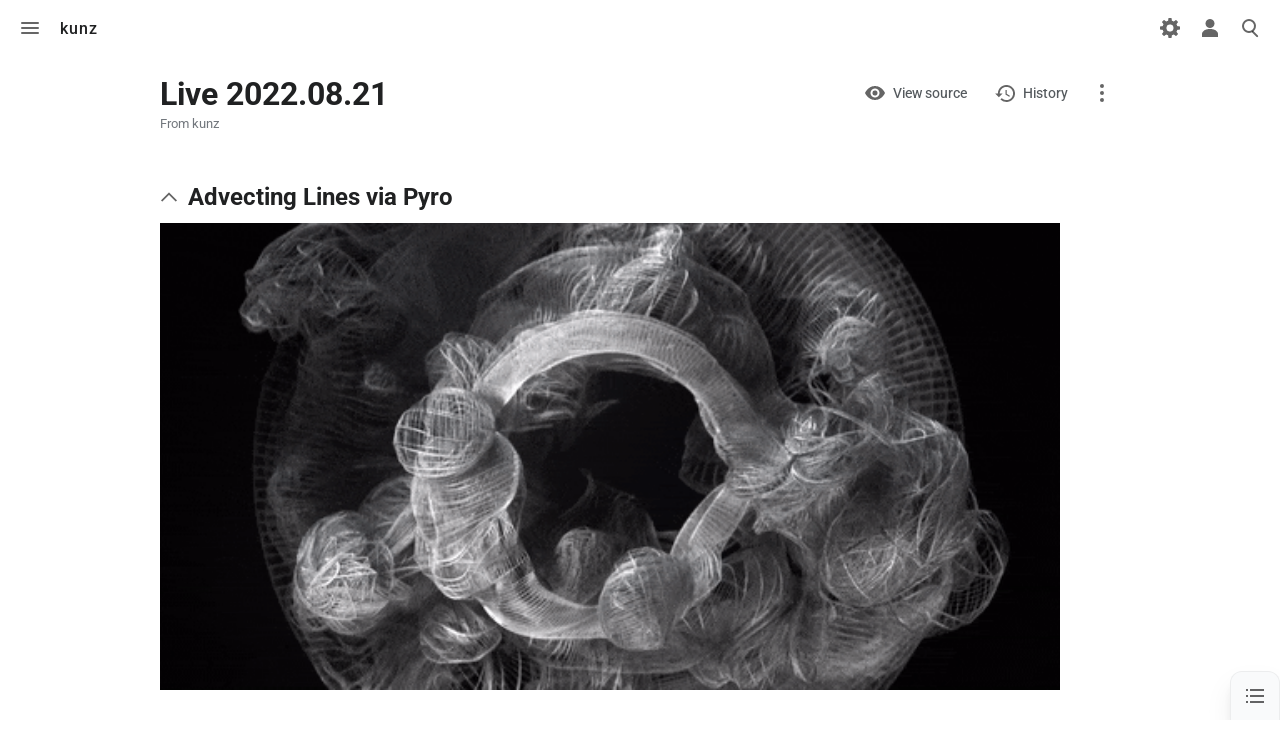

--- FILE ---
content_type: text/html; charset=UTF-8
request_url: https://wiki.johnkunz.com/index.php?title=Live_2022.08.21
body_size: 22364
content:
<!DOCTYPE html>
<html class="client-nojs skin-citizen-dark" lang="en" dir="ltr">
<head>
<meta charset="UTF-8"/>
<title>Live 2022.08.21 - kunz</title>
<script>document.documentElement.className="client-js skin-citizen-dark";RLCONF={"wgBreakFrames":!1,"wgSeparatorTransformTable":["",""],"wgDigitTransformTable":["",""],"wgDefaultDateFormat":"dmy","wgMonthNames":["","January","February","March","April","May","June","July","August","September","October","November","December"],"wgRequestId":"aSbSdu84NtfCKnWKzwyILQAAAQo","wgCSPNonce":!1,"wgCanonicalNamespace":"","wgCanonicalSpecialPageName":!1,"wgNamespaceNumber":0,"wgPageName":"Live_2022.08.21","wgTitle":"Live 2022.08.21","wgCurRevisionId":737,"wgRevisionId":737,"wgArticleId":47,"wgIsArticle":!0,"wgIsRedirect":!1,"wgAction":"view","wgUserName":null,"wgUserGroups":["*"],"wgCategories":[],"wgPageContentLanguage":"en","wgPageContentModel":"wikitext","wgRelevantPageName":"Live_2022.08.21","wgRelevantArticleId":47,"wgIsProbablyEditable":!1,"wgRelevantPageIsProbablyEditable":!1,"wgRestrictionEdit":[],"wgRestrictionMove":[]};RLSTATE={"site.styles":"ready","noscript":"ready",
"user.styles":"ready","user":"ready","user.options":"loading","ext.embedVideo.styles":"ready","skins.citizen.styles":"ready","skins.citizen.styles.fonts":"ready","skins.citizen.icons":"ready","skins.citizen.icons.ca":"ready","skins.citizen.icons.es":"ready","skins.citizen.icons.n":"ready","skins.citizen.icons.t":"ready","skins.citizen.icons.pt":"ready","skins.citizen.icons.footer":"ready","skins.citizen.styles.sections":"ready","skins.citizen.icons.sections":"ready","skins.citizen.styles.toc":"ready","skins.citizen.styles.sitestats":"ready","skins.citizen.styles.debug":"ready"};RLPAGEMODULES=["ext.embedVideo","site","mediawiki.page.ready","skins.citizen.scripts","skins.citizen.scripts.sections","skins.citizen.scripts.toc","ext.HighlightjsIntegration"];</script>
<script>(RLQ=window.RLQ||[]).push(function(){mw.loader.implement("user.options@1hzgi",function($,jQuery,require,module){/*@nomin*/mw.user.tokens.set({"patrolToken":"+\\","watchToken":"+\\","csrfToken":"+\\"});
});});</script>
<link rel="stylesheet" href="/load.php?lang=en&amp;modules=ext.embedVideo.styles%7Cskins.citizen.icons%2Cstyles%7Cskins.citizen.icons.ca%2Ces%2Cfooter%2Cn%2Cpt%2Csections%2Ct%7Cskins.citizen.styles.debug%2Cfonts%2Csections%2Csitestats%2Ctoc&amp;only=styles&amp;skin=citizen"/>
<script async="" src="/load.php?lang=en&amp;modules=startup&amp;only=scripts&amp;raw=1&amp;skin=citizen"></script>
<meta name="generator" content="MediaWiki 1.36.1"/>
<meta name="viewport" content="width=device-width, initial-scale=1.0"/>
<meta name="theme-color" content="#131a21"/>
<link rel="manifest" href="https://wiki.johnkunz.com/api.php?action=webapp-manifest"/>
<link rel="shortcut icon" href="/favicon.ico"/>
<link rel="search" type="application/opensearchdescription+xml" href="/opensearch_desc.php" title="kunz (en)"/>
<link rel="EditURI" type="application/rsd+xml" href="https://wiki.johnkunz.com/api.php?action=rsd"/>
<!-- Google tag (gtag.js) -->
<script async src="https://www.googletagmanager.com/gtag/js?id=G-9W8RM7YE8E"></script>
<script>
  window.dataLayer = window.dataLayer || [];
  function gtag(){dataLayer.push(arguments);}
  gtag('js', new Date());

  gtag('config', 'G-9W8RM7YE8E');
</script>
<script>window.applyPref=()=>{var e;try{const t=document.documentElement,i=window.localStorage.getItem("skin-citizen-theme"),n=window.localStorage.getItem("skin-citizen-fontsize"),l=window.localStorage.getItem("skin-citizen-pagewidth"),o=window.localStorage.getItem("skin-citizen-lineheight");null!==i&&(t.classList.remove(...(e="skin-citizen-",["auto","dark","light"].map(t=>e+t))),t.classList.add("skin-citizen-"+i)),null!==n&&t.style.setProperty("font-size",n),null!==l&&t.style.setProperty("--width-layout",l),null!==o&&t.style.setProperty("--line-height",o)}catch(t){}},window.applyPref();</script>
</head>
<body class="skin-citizen-has-toc mediawiki ltr sitedir-ltr mw-hide-empty-elt ns-0 ns-subject page-Live_2022_08_21 rootpage-Live_2022_08_21 skin-citizen action-view">
<header class="mw-header">
	<input 
	type="checkbox" 
	id="mw-drawer-checkbox" 
	class="mw-checkbox-hack-checkbox">
<label
	id="mw-drawer-button" 
	class="mw-checkbox-hack-button mw-header-button" 
	for="mw-drawer-checkbox"
	role="button"
	aria-controls="mw-drawer"
	tabindex="0">
	Toggle menu
</label>
<div id="mw-drawer-button-icon">
	<div id="mw-drawer-button-icon-1" class="mw-drawer-button-icon-div"></div>
	<div id="mw-drawer-button-icon-2" class="mw-drawer-button-icon-div"></div>
	<div id="mw-drawer-button-icon-3" class="mw-drawer-button-icon-div"></div>
</div>
<aside id="mw-drawer">
	<header id="mw-drawer-header">
		<div id="mw-drawer-logo" role="banner">
			<a  title="Visit the main page" href="/index.php?title=Main_Page" class="mw-logo">
				<img class="mw-logo-icon" src="/resources/assets/logo_white.png"alt="" aria-hidden="true" height="50" width="50">
				<span class="mw-logo-container">
					<span class="mw-logo-wordmark">kunz</span>
				</span>
			</a>
		</div>
		<div id="mw-drawer-sitestats">
			<div class="sitestats-item" id="sitestats-articles">
				<div class="sitestats-item-value">15</div>
				<div class="sitestats-item-label">articles</div>
			</div>
			<div class="sitestats-item" id="sitestats-images">
				<div class="sitestats-item-value">200</div>
				<div class="sitestats-item-label">files</div>
			</div>
			<div class="sitestats-item" id="sitestats-users">
				<div class="sitestats-item-value">1</div>
				<div class="sitestats-item-label">users</div>
			</div>
			<div class="sitestats-item" id="sitestats-edits">
				<div class="sitestats-item-value">1,337</div>
				<div class="sitestats-item-label">edits</div>
			</div>
		</div>
	</header>
	<section id="mw-drawer-menu">
		<nav class="mw-portal" id="p-navigation" aria-labelledby="p-navigation-label" 
	 >
	<h3 id="p-navigation-label">Navigation</h3>
	<ul><li id="n-mainpage-description"><a href="/index.php?title=Main_Page" title="Visit the main page [z]" accesskey="z">Main page</a></li><li id="n-recentchanges"><a href="/index.php?title=Special:RecentChanges" title="A list of recent changes in the wiki [r]" accesskey="r">Recent changes</a></li><li id="n-randompage"><a href="/index.php?title=Special:Random" title="Load a random page [x]" accesskey="x">Random page</a></li><li id="n-help-mediawiki"><a href="https://www.mediawiki.org/wiki/Special:MyLanguage/Help:Contents">Help about MediaWiki</a></li><li id="t-specialpages"><a href="/index.php?title=Special:SpecialPages" title="A list of all special pages [q]" accesskey="q">Special pages</a></li><li id="t-upload"><a href="/index.php?title=Special:Upload" title="Upload files [u]" accesskey="u">Upload file</a></li></ul>
	
</nav>
		
		
	</section>
</aside>
	<div id="mw-header-siteinfo">
		<a id="header-sitetitle" class="mw-wiki-title"  title="Visit the main page" href="/index.php?title=Main_Page"><span class="mw-logo-wordmark">kunz</span>
</a>
		<a id="header-pagetitle" href="#top" title="Back to top [home]">Live 2022.08.21</a>
	</div>
	<div id="mw-header-tools">
		<nav class="mw-portal mw-portal-empty" id="p-personal-extra" aria-labelledby="p-personal-extra-label" 
	 >
	<h3 id="p-personal-extra-label" class="screen-reader-text">personal-extra</h3>
	<ul></ul>
	
</nav>
		<input 
	type="checkbox" 
	id="personalmenu-checkbox" 
	class="mw-checkbox-hack-checkbox">
<label
	id="personalmenu-button" 
	class="mw-checkbox-hack-button mw-header-button" 
	for="personalmenu-checkbox"
	role="button"
	title="Toggle personal menu"
	aria-controls="personalmenu">
	Toggle personal menu
</label>
<nav id="personalmenu">
	<nav class="mw-portal" id="p-personal" aria-labelledby="p-personal-label" 
	 >
	<h3 id="p-personal-label" class="screen-reader-text">Personal tools</h3>
	<ul><li id="pt-login"><a href="/index.php?title=Special:UserLogin&amp;returnto=Live+2022.08.21" title="You are encouraged to log in; however, it is not mandatory [o]" accesskey="o">Log in</a></li></ul>
	
</nav>
</nav>
		<input
	type="checkbox" 
	id="search-checkbox" 
	class="mw-checkbox-hack-checkbox">
<label
	id="search-toggle" 
	class="mw-checkbox-hack-button mw-header-button" 
	for="search-checkbox"
	role="button" 
	title="Toggle search [/]"
	aria-controls="searchform">
	Toggle search
</label>
<div id="search-toggle-icon">
	<div id="search-toggle-icon-1" class="search-toggle-icon-div"></div>
	<div id="search-toggle-icon-2" class="search-toggle-icon-div"></div>
	<div id="search-toggle-icon-3" class="search-toggle-icon-div"></div>
</div>
<form action="/index.php" role="search" id="searchform" autocomplete="off">
	<input type="hidden" name="title" value="Special:Search">
	<label class="screen-reader-text" for="searchInput">Search</label>
	<div id="searchform-icon"></div>
	<input type="search" name="search" placeholder="Search kunz" autocapitalize="sentences" title="Search kunz [f]" accesskey="f" id="searchInput"/>
	<a
		id="searchform-random" 
		href="/index.php?title=Special:Random"
		title="Random page">
		<div id="searchform-random-label" class="screen-reader-text">
			Random page
		</div>
	</a>
</form> 

	</div>
</header>

<main class="mw-body" id="content">
	<div id="siteNotice"></div>
	
	<header class="mw-body-header">
		<div class="page-heading">
			<div class="firstHeading-container">
				<h1 id="firstHeading" class="firstHeading" lang="en">Live 2022.08.21</h1>
				
				<div class="mw-indicators">
				</div>			</div>
			<div id="siteSub">From kunz</div>
		</div>
			<div class="page-actions">
				<nav class="mw-portal" id="p-views" aria-labelledby="p-views-label" 
	 >
	<h3 id="p-views-label" class="screen-reader-text">Views</h3>
	<ul><li id="ca-view" class="selected"><a href="/index.php?title=Live_2022.08.21">View</a></li><li id="ca-viewsource"><a href="/index.php?title=Live_2022.08.21&amp;action=edit" title="This page is protected.&#10;You can view its source [e]" accesskey="e">View source</a></li><li id="ca-history"><a href="/index.php?title=Live_2022.08.21&amp;action=history" title="Past revisions of this page [h]" accesskey="h">History</a></li></ul>
	
</nav>
				<div class="page-actions-more">
					<nav class="page-actions-more-menu">
						<nav class="mw-portal mw-portal-empty" id="p-actions" aria-labelledby="p-actions-label" 
	 >
	<h3 id="p-actions-label" class="screen-reader-text">Actions</h3>
	<ul></ul>
	
</nav>
						<nav class="mw-portal" id="p-namespaces" aria-labelledby="p-namespaces-label" 
	 >
	<h3 id="p-namespaces-label">Namespaces</h3>
	<ul><li id="ca-nstab-main" class="selected"><a href="/index.php?title=Live_2022.08.21" title="View the content page [c]" accesskey="c">Page</a></li><li id="ca-talk" class="new"><a href="/index.php?title=Talk:Live_2022.08.21&amp;action=edit&amp;redlink=1" rel="discussion" title="Discussion about the content page (page does not exist) [t]" accesskey="t">Discussion</a></li></ul>
	
</nav>
						<nav class="mw-portal mw-portal-empty" id="p-variants" aria-labelledby="p-variants-label" 
	 >
	<h3 id="p-variants-label">Variants</h3>
	<ul></ul>
	
</nav>
						<nav class="mw-portal" id="p-tb" aria-labelledby="p-tb-label" 
	 >
	<h3 id="p-tb-label">Tools</h3>
	<ul><li id="t-whatlinkshere"><a href="/index.php?title=Special:WhatLinksHere/Live_2022.08.21" title="A list of all wiki pages that link here [j]" accesskey="j">What links here</a></li><li id="t-recentchangeslinked"><a href="/index.php?title=Special:RecentChangesLinked/Live_2022.08.21" rel="nofollow" title="Recent changes in pages linked from this page [k]" accesskey="k">Related changes</a></li><li id="t-print"><a href="javascript:print();" rel="alternate" title="Printable version of this page [p]" accesskey="p">Printable version</a></li><li id="t-permalink"><a href="/index.php?title=Live_2022.08.21&amp;oldid=737" title="Permanent link to this revision of the page">Permanent link</a></li><li id="t-info"><a href="/index.php?title=Live_2022.08.21&amp;action=info" title="More information about this page">Page information</a></li></ul>
	
</nav>
					</nav>
				</div>
			</div>
	</header>
	<div id="bodyContent" class="citizen-body">
		<div id="contentSub"></div>
		
		<div id="mw-content-text" lang="en" dir="ltr" class="mw-content-ltr"><div class="mw-parser-output"><section class="section-collapsible" id="section-collapsible-0"><div id="toc" class="toc" role="navigation" aria-labelledby="mw-toc-heading"><input type="checkbox" role="button" id="toctogglecheckbox" class="toctogglecheckbox" style="display:none"><div class="toctitle" lang="en" dir="ltr"><h2 id="mw-toc-heading">Contents</h2><span class="toctogglespan"><label class="toctogglelabel" for="toctogglecheckbox"></label></span></div>
<ul>
<li class="toclevel-1 tocsection-1"><a href="#Advecting_Lines_via_Pyro"><span class="tocnumber">1</span> <span class="toctext">Advecting Lines via Pyro</span></a></li>
<li class="toclevel-1 tocsection-2"><a href="#Scene_File"><span class="tocnumber">2</span> <span class="toctext">Scene File</span></a></li>
<li class="toclevel-1 tocsection-3"><a href="#Summary"><span class="tocnumber">3</span> <span class="toctext">Summary</span></a></li>
<li class="toclevel-1 tocsection-4"><a href="#Video_On_Demand"><span class="tocnumber">4</span> <span class="toctext">Video On Demand</span></a></li>
<li class="toclevel-1 tocsection-5"><a href="#Additional_Scene_Files"><span class="tocnumber">5</span> <span class="toctext">Additional Scene Files</span></a></li>
<li class="toclevel-1 tocsection-6"><a href="#Additional_Images"><span class="tocnumber">6</span> <span class="toctext">Additional Images</span></a></li>
</ul>
</div>

</section><h2 class="section-heading"><div class="section-toggle" role="button"></div><span class="mw-headline" id="Advecting_Lines_via_Pyro">Advecting Lines via Pyro</span></h2><section class="section-collapsible" id="section-collapsible-1">
<p><a href="/index.php?title=File:2022_08_21_v007.gif" class="image"><img alt="2022 08 21 v007.gif" src="/images/2/29/2022_08_21_v007.gif" decoding="async" width="900" height="467"></a>
</p>
</section><h2 class="section-heading"><div class="section-toggle" role="button"></div><span class="mw-headline" id="Scene_File">Scene File</span></h2><section class="section-collapsible" id="section-collapsible-2">
<p>Get the Houdini scene here: <a href="/index.php?title=File:2022_08_21_data_disk_sim_007.hiplc" title="File:2022 08 21 data disk sim 007.hiplc">data_disk_sim_007.hiplc</a>
</p>
</section><h2 class="section-heading"><div class="section-toggle" role="button"></div><span class="mw-headline" id="Summary">Summary</span></h2><section class="section-collapsible" id="section-collapsible-3">
<p>Simple setup where a particle simulation is driven by pyro velocity field.  The geometry in the particle simulation is continuously resampled using a sop solver to maintain evenly spaced line segments and prevent some spiking artifacts.
</p><p>I use some simple VEX code to only allow velocities in the vel field in areas above a certain threshold.  This helps keep some parts of the line structure rigid and intact while other areas above the threshold are free to move.
</p>
<pre class="code2highlight lang-C">v@vel *= length(@vel)&gt;.005;</pre>
<p><br>
After the simulation, the curves get their normal by sampling the velocity field from the pyro sim.  This gives you a consistent (non-flickering) orientation of the curves when you render them.
</p><p><a href="/index.php?title=File:Screenshot_at_2022-09-06_09-30-43.png" class="image"><img alt="Screenshot at 2022-09-06 09-30-43.png" src="/images/thumb/2/24/Screenshot_at_2022-09-06_09-30-43.png/900px-Screenshot_at_2022-09-06_09-30-43.png" decoding="async" width="900" height="686" srcset="/images/thumb/2/24/Screenshot_at_2022-09-06_09-30-43.png/1350px-Screenshot_at_2022-09-06_09-30-43.png 1.5x, /images/thumb/2/24/Screenshot_at_2022-09-06_09-30-43.png/1800px-Screenshot_at_2022-09-06_09-30-43.png 2x"></a>
</p><p><br>
</p>
</section><h2 class="section-heading"><div class="section-toggle" role="button"></div><span class="mw-headline" id="Video_On_Demand">Video On Demand</span></h2><section class="section-collapsible" id="section-collapsible-4">
<div class="thumb embedvideo autoResize" style="width: 908px;"><div class="embedvideo autoResize" style=""><div class="embedvideowrap" style="width: 900px;"><iframe title="Play video" src="//www.youtube.com/embed/anHA2hPmXik?modestbranding=1&amp;showinfo=0" width="900" height="500" frameborder="0" allowfullscreen="true"></iframe></div></div></div>
<ul><li>00:00 Scene Setup</li>
<li>03:30 Particle Sim Setup</li>
<li>11:50 Pyro Smoke Sim Setup</li>
<li>21:00 Bringing Vel Field into Particle Sim</li>
<li>40:00 Tweaking Simulation Parameters</li>
<li>1:52:00 Redshift Lighting Setup</li>
<li>2:15:00 Redshift PostFX</li>
<li>2:17:51 Rendering a Quick Preview Animation</li>
<li>2:29:00 Wrapping Up</li></ul>
</section><h2 class="section-heading"><div class="section-toggle" role="button"></div><span class="mw-headline" id="Additional_Scene_Files">Additional Scene Files</span></h2><section class="section-collapsible" id="section-collapsible-5">
<p><a href="/index.php?title=File:2022_08_21_data_disk_sim_001.hiplc" title="File:2022 08 21 data disk sim 001.hiplc">data_disk_sim_001.hiplc</a>
</p><p><a href="/index.php?title=File:2022_08_21_data_disk_sim_002.hiplc" title="File:2022 08 21 data disk sim 002.hiplc">data_disk_sim_002.hiplc</a>
</p><p><a href="/index.php?title=File:2022_08_21_data_disk_sim_003.hiplc" title="File:2022 08 21 data disk sim 003.hiplc">data_disk_sim_003.hiplc</a>
</p>
</section><h2 class="section-heading"><div class="section-toggle" role="button"></div><span class="mw-headline" id="Additional_Images">Additional Images</span></h2><section class="section-collapsible" id="section-collapsible-6">
<p><a href="/index.php?title=File:2022_08_21_v007.jpg" class="image"><img alt="2022 08 21 v007.jpg" src="/images/thumb/c/cf/2022_08_21_v007.jpg/900px-2022_08_21_v007.jpg" decoding="async" width="900" height="467" srcset="/images/thumb/c/cf/2022_08_21_v007.jpg/1350px-2022_08_21_v007.jpg 1.5x, /images/thumb/c/cf/2022_08_21_v007.jpg/1800px-2022_08_21_v007.jpg 2x"></a>
</p><p><a href="/index.php?title=File:2022_08_21_v010.jpg" class="image"><img alt="2022 08 21 v010.jpg" src="/images/thumb/3/3c/2022_08_21_v010.jpg/900px-2022_08_21_v010.jpg" decoding="async" width="900" height="467" srcset="/images/thumb/3/3c/2022_08_21_v010.jpg/1350px-2022_08_21_v010.jpg 1.5x, /images/thumb/3/3c/2022_08_21_v010.jpg/1800px-2022_08_21_v010.jpg 2x"></a>
</p><p><a href="/index.php?title=File:2022_08_21_v008.jpg" class="image"><img alt="2022 08 21 v008.jpg" src="/images/thumb/f/fd/2022_08_21_v008.jpg/900px-2022_08_21_v008.jpg" decoding="async" width="900" height="467" srcset="/images/thumb/f/fd/2022_08_21_v008.jpg/1350px-2022_08_21_v008.jpg 1.5x, /images/thumb/f/fd/2022_08_21_v008.jpg/1800px-2022_08_21_v008.jpg 2x"></a>
</p>
<!-- 
NewPP limit report
Cached time: 20251126040920
Cache expiry: 86400
Dynamic content: false
Complications: []
CPU time usage: 0.039 seconds
Real time usage: 0.044 seconds
Preprocessor visited node count: 33/1000000
Post‐expand include size: 0/2097152 bytes
Template argument size: 0/2097152 bytes
Highest expansion depth: 2/40
Expensive parser function count: 0/100
Unstrip recursion depth: 0/20
Unstrip post‐expand size: 416/5000000 bytes
-->
<!--
Transclusion expansion time report (%,ms,calls,template)
100.00%    0.000      1 -total
-->

<!-- Saved in parser cache with key johnkunz_wiki:pcache:idhash:47-0!canonical and timestamp 20251126040920 and revision id 737. Serialized with JSON.
 -->
</section></div>
<div class="printfooter">Retrieved from "<a dir="ltr" href="https://wiki.johnkunz.com/index.php?title=Live_2022.08.21&amp;oldid=737">https://wiki.johnkunz.com/index.php?title=Live_2022.08.21&amp;oldid=737</a>"</div></div>
		<div id="catlinks" class="catlinks catlinks-allhidden" data-mw="interface"></div>
	</div>
</main>


<footer class="mw-footer" >
<!--
	<div class="last-modified-bar">
		<div class="last-modified-bar-content">
			<div class="last-modified-bar-icon"></div>
			<div class="last-modified-bar-text"> This page was last edited on 14 September 2022, at 20:18.</div>
		</div>
	</div>

    <div id="footer-content">
		<h2 id="footer-sitetitle" class="mw-wiki-title"><span class="mw-logo-wordmark">kunz</span>
</h2>
		<p id="footer-desc">Edit this text on <a href="/index.php?title=MediaWiki:Citizen-footer-desc" title="MediaWiki:Citizen-footer-desc">MediaWiki:Citizen-footer-desc</a></p>
		<nav id="footer-places" >
	<ul>
		<li id="footer-places-privacy"><a href="/index.php?title=Kunz:Privacy_policy" title="Kunz:Privacy policy">Privacy policy</a></li>
		<li id="footer-places-about"><a href="/index.php?title=Kunz:About" title="Kunz:About">About kunz</a></li>
		<li id="footer-places-disclaimer"><a href="/index.php?title=Kunz:General_disclaimer" title="Kunz:General disclaimer">Disclaimers</a></li>
	</ul>
</nav>
		<nav id="footer-info" >
	<ul>
	</ul>
</nav>
	</div>
-->
	<div id="footer-bottom">
		<div id="footer-bottom-content">
			<div id="footer-tagline"><a href="https://www.patreon.com/johnkunz" rel="nofollow"><img alt="Bp.png" src="/images/thumb/5/56/Bp.png/128px-Bp.png" decoding="async" width="128" height="30" srcset="/images/thumb/5/56/Bp.png/192px-Bp.png 1.5x, /images/thumb/5/56/Bp.png/256px-Bp.png 2x" /></a>
            <!--<a href="https://www.patreon.com/bePatron?u=6530831" data-patreon-widget-type="become-patron-button">Become a Patron!</a><script async src="https://c6.patreon.com/becomePatronButton.bundle.js"></script>-->
            </div>
			
		</div>
	</div>
</footer>

<script>(RLQ=window.RLQ||[]).push(function(){mw.config.set({"wgPageParseReport":{"limitreport":{"cputime":"0.039","walltime":"0.044","ppvisitednodes":{"value":33,"limit":1000000},"postexpandincludesize":{"value":0,"limit":2097152},"templateargumentsize":{"value":0,"limit":2097152},"expansiondepth":{"value":2,"limit":40},"expensivefunctioncount":{"value":0,"limit":100},"unstrip-depth":{"value":0,"limit":20},"unstrip-size":{"value":416,"limit":5000000},"timingprofile":["100.00%    0.000      1 -total"]},"cachereport":{"timestamp":"20251126040920","ttl":86400,"transientcontent":false}}});mw.config.set({"wgBackendResponseTime":326});});</script>
</body></html>

--- FILE ---
content_type: text/css; charset=utf-8
request_url: https://wiki.johnkunz.com/load.php?lang=en&modules=ext.embedVideo.styles%7Cskins.citizen.icons%2Cstyles%7Cskins.citizen.icons.ca%2Ces%2Cfooter%2Cn%2Cpt%2Csections%2Ct%7Cskins.citizen.styles.debug%2Cfonts%2Csections%2Csitestats%2Ctoc&only=styles&skin=citizen
body_size: 83942
content:
div.tcenter.embedvideo,div.embedvideo.ev_center{margin-left:auto;margin-right:auto}div.embedvideo.ev_center > .embedvideowrap{margin-left:auto;margin-right:auto}div.embedvideo.ev_center .thumbcaption{text-align:center}div.embedvideo.ev_left{clear:left;float:left}div.embedvideo.ev_right{clear:right;float:right}div.embedvideo.ev_inline{display:inline-block}div.embedvideo.ev_top{vertical-align:top}div.embedvideo.ev_middle{vertical-align:middle}div.embedvideo.ev_bottom{vertical-align:bottom}div.embedvideo.ev_baseline{vertical-align:baseline}video.thumbborder,audio.thumbborder{border:1pt solid #ddd}a.vplink{padding-left:18px;background-image:url(/extensions/EmbedVideo/img/play.png?b8c6e);background-repeat:no-repeat;background-position:left center}a.vplink:hover{background-image:url(/extensions/EmbedVideo/img/play-hover.png?08bf2)}.toctogglelabel:before{background-image:url(/load.php?modules=skins.citizen.icons&image=.toctogglelabel%3Abefore&format=rasterized&lang=en&skin=citizen&version=1ane9);background-image:linear-gradient(transparent,transparent),url("data:image/svg+xml,%3Csvg xmlns=%22http://www.w3.org/2000/svg%22 width=%2220%22 height=%2220%22 viewBox=%220 0 20 20%22%3E%3Ctitle%3E stripe ToC %3C/title%3E%3Cg fill=%22%23000%22%3E %3Cpath d=%22M5 3h14v2H5zm0 6h14v2H5zm0 6h14v2H5zM1 3h2v2H1zm0 6h2v2H1zm0 6h2v2H1z%22/%3E %3C/g%3E%3C/svg%3E")}#personalmenu-button:after{background-image:url(/load.php?modules=skins.citizen.icons&image=%23personalmenu-button%3Aafter&format=rasterized&skin=citizen&version=1ane9);background-image:linear-gradient(transparent,transparent),url("data:image/svg+xml,%3Csvg xmlns=%22http://www.w3.org/2000/svg%22 width=%2220%22 height=%2220%22 viewBox=%220 0 20 20%22%3E%3Ctitle%3E user avatar %3C/title%3E%3Cg fill=%22%23000%22%3E %3Cpath d=%22M10 11c-5.92 0-8 3-8 5v3h16v-3c0-2-2.08-5-8-5z%22/%3E %3Ccircle cx=%2210%22 cy=%225.5%22 r=%224.5%22/%3E %3C/g%3E%3C/svg%3E")}#searchform-icon{background-image:url(/load.php?modules=skins.citizen.icons&image=%23searchform-icon&format=rasterized&skin=citizen&version=1ane9);background-image:linear-gradient(transparent,transparent),url("data:image/svg+xml,%3Csvg xmlns=%22http://www.w3.org/2000/svg%22 width=%2220%22 height=%2220%22 viewBox=%220 0 20 20%22%3E%3Ctitle%3E search %3C/title%3E%3Cg fill=%22%23000%22%3E %3Cpath d=%22M7.5 13c3.04 0 5.5-2.46 5.5-5.5S10.54 2 7.5 2 2 4.46 2 7.5 4.46 13 7.5 13zm4.55.46A7.432 7.432 0 0 1 7.5 15C3.36 15 0 11.64 0 7.5S3.36 0 7.5 0C11.64 0 15 3.36 15 7.5c0 1.71-.57 3.29-1.54 4.55l6.49 6.49-1.41 1.41-6.49-6.49z%22/%3E %3C/g%3E%3C/svg%3E")}#searchform-random{background-image:url(/load.php?modules=skins.citizen.icons&image=%23searchform-random&format=rasterized&skin=citizen&version=1ane9);background-image:linear-gradient(transparent,transparent),url("data:image/svg+xml,%3Csvg xmlns=%22http://www.w3.org/2000/svg%22 width=%2224%22 height=%2224%22 viewBox=%220 0 24 24%22%3E%3Cg fill=%22%23000%22%3E %3Cpath fill-rule=%22evenodd%22 d=%22M17 9a2 2 0 1 1 .001-4.001A2 2 0 0 1 17 9m0 10a2 2 0 1 1 .001-4.001A2 2 0 0 1 17 19m-5-5a2 2 0 1 1 .001-4.001A2 2 0 0 1 12 14M7 9a2 2 0 1 1 .001-4.001A2 2 0 0 1 7 9m0 10a2 2 0 1 1 .001-4.001A2 2 0 0 1 7 19M19 3H5a2 2 0 0 0-2 2v14a2 2 0 0 0 2 2h14a2 2 0 0 0 2-2V5a2 2 0 0 0-2-2%22/%3E %3C/g%3E%3C/svg%3E")}.page-actions-more:before{background-image:url(/load.php?modules=skins.citizen.icons&image=.page-actions-more%3Abefore&format=rasterized&skin=citizen&version=1ane9);background-image:linear-gradient(transparent,transparent),url("data:image/svg+xml,%3Csvg xmlns=%22http://www.w3.org/2000/svg%22 id=%22svg10%22 width=%2220%22 height=%2220%22 viewBox=%220 0 20 20%22%3E%3Ctitle id=%22title2%22%3E ellipsis %3C/title%3E%3Cg fill=%22%23000%22%3E %3Ccircle id=%22circle4%22 cx=%22-10%22 cy=%2210%22 r=%222%22 transform=%22rotate%28-90%29%22/%3E %3Ccircle id=%22circle6%22 cx=%22-17%22 cy=%2210%22 r=%222%22 transform=%22rotate%28-90%29%22/%3E %3Ccircle id=%22circle8%22 cx=%22-3%22 cy=%2210%22 r=%222%22 transform=%22rotate%28-90%29%22/%3E %3C/g%3E%3C/svg%3E")}html{font-size:100%}html,body{font-family:var(--font-family-base)}input{font-family:var(--font-family-base)}pre,code,tt,kbd,samp,.mw-code{font-family:var(--font-family-monospace);font-size:0.875rem}cite{font-style:inherit}fieldset{font-size:0.875rem}legend{font-weight:bold}blockquote{font-family:var(--font-family-serif);font-size:1.25rem;font-style:italic}blockquote cite{font-family:var(--font-family-base);font-size:0.875rem;font-style:normal}dt{font-weight:bold}sub,sup{font-size:80%}figcaption,.thumbcaption{font-size:0.8125rem;font-style:italic}figcaption i,.thumbcaption i{font-style:normal}#contentSub,#contentSub2{font-size:0.8125rem}#siteSub{font-size:0.8125rem}.mw-logo-wordmark{font-weight:500;letter-spacing:1px}.thumbinner .new{font-size:0.8125rem}.error{font-size:unset;font-weight:normal}.citizen-body,.mw-body-content{line-height:var(--line-height)}.citizen-body h1,.mw-body-content h1{font-size:2rem}.citizen-body h1,.mw-body-content h1,.citizen-body h2,.mw-body-content h2{font-weight:bold;line-height:1.2}.citizen-body h2,.mw-body-content h2{font-size:1.5rem}.citizen-body h3,.mw-body-content h3{font-size:1.25rem}.citizen-body h4,.mw-body-content h4{font-size:1.125rem}.citizen-body h5,.mw-body-content h5{font-size:1rem}.citizen-body h6,.mw-body-content h6{font-size:1rem}.citizen-body h3,.mw-body-content h3,.citizen-body h4,.mw-body-content h4,.citizen-body h5,.mw-body-content h5,.citizen-body h6,.mw-body-content h6{font-weight:bold}.mw-parser-output a.external{padding-right:13px;background-image:url(/skins/Citizen/resources/skins.citizen.styles/images/external-link-ltr-icon.svg?48e54);background-position:center right;background-repeat:no-repeat}.plainlinks a.external{padding:0 !important;background:none !important}@media (max-width:720px){#mw-content-text figcaption,#mw-content-text .thumbcaption{text-align:center}}@media screen{:root{--color-primary__h:220;--color-primary__s:60%;--color-primary__l:50%;--color-surface-0:hsl(0,0%,100%);--color-surface-1:hsl(0,0%,100%);--color-surface-2:hsl(210,17%,98%);--color-surface-3:hsl(220,17%,93%);--color-surface-4:hsl(213,9%,80%);--color-primary:hsl(var(--color-primary__h),var(--color-primary__s),var(--color-primary__l));--color-primary--hover:hsl(var(--color-primary__h),var(--color-primary__s),calc(var(--color-primary__l) * 1.2));--color-primary--active:hsl(var(--color-primary__h),var(--color-primary__s),calc(var(--color-primary__l) * 0.8));--background-color-primary--hover:hsl(var(--color-primary__h),var(--color-primary__s),95%);--background-color-primary--active:hsl(var(--color-primary__h),var(--color-primary__s),90%);--color-surface-2--hover:hsl(210,17%,100%);--color-surface-2--active:hsl(210,17%,96%)}a{--color-link:var(--color-primary);--color-link--hover:var(--color-primary--hover);--color-link--active:var(--color-primary--active)}:root.skin-citizen-dark{--color-primary__l:60%;--color-surface-0:hsl(210,27%,10%);--color-surface-1:hsl(212,15%,17%);--color-surface-2:hsl(208,14%,18%);--color-surface-3:hsl(210,11%,21%);--color-surface-4:hsl(210,10%,24%);--background-color-primary--hover:hsl(var(--color-primary__h),var(--color-primary__s),15%);--background-color-primary--active:hsl(var(--color-primary__h),var(--color-primary__s),20%);--color-surface-2--hover:hsl(208,14%,22%);--color-surface-2--active:hsl(208,14%,14%)}:root{--background-color-dp-00:#ffffff;--background-color-dp-01:#ffffff;--background-color-dp-02:#ffffff;--background-color-dp-03:#ffffff;--background-color-dp-04:#ffffff;--background-color-dp-06:#ffffff;--background-color-dp-08:#ffffff;--background-color-dp-12:#ffffff;--background-color-dp-16:#ffffff;--background-color-dp-24:#ffffff;--background-color-overlay:rgba(255,255,255,0.95);--background-color-overlay--lighter:rgba(255,255,255,0.6);--background-color-framed:#f8f9fa;--background-color-framed--hover:#ffffff;--background-color-framed--active:#c8ccd1;--background-color-input:rgba(255,255,255,0.5);--background-color-icon:rgba(0,0,0,0.6);--background-color-icon--hover:rgba(0,0,0,0.8);--background-color-icon--active:#000000;--background-color-quiet--hover:rgba(0,0,0,0.07000000000000001);--background-color-quiet--active:rgba(0,0,0,0.09);--background-color-destructive:#fee7e6;--background-color-warning:#fef6e7;--background-color-success:#d5fdf4;--color-base:#54595d;--color-base--emphasized:#202122;--color-base--subtle:#72777d;--color-destructive:#dd3333;--color-destructive--hover:#e35b5b;--color-destructive--active:#b32424;--color-warning:#ffcc33;--color-success:#00af89;--color-link-new:#dd3333;--color-link-new--hover:#e35b5b;--color-link-new--active:#b32424;--opacity-base--disabled:0.3;--opacity-icon-base:0.6;--opacity-icon-base--hover:0.8;--opacity-icon-base--active:1;--size-icon:20px;--border-color-base:rgba(0,0,0,0.05);--border-color-base--lighter:rgba(0,0,0,0.02);--border-color-base--darker:rgba(0,0,0,0.08);--border-color-input:rgba(0,0,0,0.05);--border-color-input--hover:rgba(0,0,0,0.4);--border-radius--small:4px;--border-radius--medium:8px;--border-radius--large:12px;--font-family-base:'Roboto',system-ui,-apple-system,sans-serif;--font-family-serif:Georgia,serif;--font-family-monospace:'SFMono-Regular','Menlo','Roboto Mono','Consolas','Liberation Mono','Courier New',monospace}html{--height-header:56px;--width-layout:960px;--line-height:1.6;--margin-layout:calc((100vw - var(--width-layout)) / 2);--padding-page:20px;--padding-page--negative:calc(var(--padding-page) * -1)}:root.skin-citizen-dark{--background-color-dp-00:#131a21;--background-color-dp-01:#1f262c;--background-color-dp-02:#242a31;--background-color-dp-03:#262c32;--background-color-dp-04:#282f35;--background-color-dp-06:#2d3339;--background-color-dp-08:#30363c;--background-color-dp-12:#343a40;--background-color-dp-16:#363c42;--background-color-dp-24:#393f45;--background-color-overlay:rgba(19,26,33,0.95);--background-color-overlay--lighter:rgba(19,26,33,0.6);--background-color-framed:#1f262c;--background-color-framed--hover:#262c32;--background-color-framed--active:#131a21;--background-color-input:rgba(0,0,0,0.5);--background-color-icon:rgba(255,255,255,0.6);--background-color-icon--hover:rgba(255,255,255,0.8);--background-color-icon--active:rgba(255,255,255,0.4);--background-color-quiet--hover:rgba(255,255,255,0.07000000000000001);--background-color-quiet--active:rgba(255,255,255,0.03);--background-color-destructive:#b32424;--background-color-warning:#ac6600;--background-color-success:#14866d;--color-base:rgba(255,255,255,0.6);--color-base--emphasized:rgba(255,255,255,0.87);--color-base--subtle:rgba(255,255,255,0.38);--color-link-new:#e35b5b;--color-link-new--hover:#fee7e6;--color-link-new--active:#b32424;--opacity-icon-base--active:0.4;--border-color-base:rgba(255,255,255,0.05);--border-color-base--lighter:rgba(255,255,255,0.02);--border-color-base--darker:rgba(255,255,255,0.08);--border-color-input:rgba(255,255,255,0.05);--border-color-input--hover:rgba(255,255,255,0.5)}.skin-citizen-dark .mw-header{--background-color-dp-00--rgb:19,26,33}.mw-body,.parsoid-body{min-height:80vh;padding:0 var(--padding-page);margin-top:var(--height-header)}.mw-body-header,.citizen-body{max-width:var(--width-layout);margin-right:auto;margin-left:auto}.mw-body-header{display:flex;flex-wrap:wrap;margin-top:1.2rem;margin-bottom:0.8rem}.page-heading{flex-grow:1;margin-bottom:0.8rem}.firstHeading-container{display:flex;align-items:center}.citizen-body:after{clear:both;content:'';display:block}.citizen-body:after{clear:both;display:block;content:''}a.image > img{max-width:inherit;height:auto}#mw-data-after-content{padding-bottom:var(--padding-page);background:var(--color-surface-0)}.mw-footer,#mw-data-after-content{position:relative;margin-top:var(--padding-page)}.mw-footer:before,#mw-data-after-content:before{position:absolute;top:calc(var(--padding-page) * -2);right:0;left:0;display:block;height:calc(var(--padding-page) * 2);background:var(--color-surface-0);content:'';-webkit-mask-image:linear-gradient(0deg,#000000,transparent);mask-image:linear-gradient(0deg,#000000,transparent)}#mw-data-after-content + .mw-footer{margin-top:0}html{scroll-padding-top:calc(var(--height-header) + 20px)}html,body{min-height:100%;padding:0;margin:0;background:var(--color-surface-0);color:var(--color-base)}:focus{outline-color:var(--color-primary)}h1,h2,h3,h4,h5,h6{color:var(--color-base--emphasized)}table{display:block;overflow:auto;max-width:100vw}hr{border:0;border-top:1px solid var(--border-color-base--darker)}ul,ol{padding:0}p,ul,ol,dl{margin:0.8rem 0 0 0}pre,code,.mw-code{border:1px solid var(--border-color-base);background-color:var(--background-color-framed)}code{padding:1px 4px}pre,.mw-code{padding:1rem;white-space:pre-wrap;word-break:break-word}input,select,textarea{border:1px solid var(--border-color-base);background-color:var(--color-surface-1);color:inherit}fieldset{padding:0.4rem 20px;border:1px solid var(--border-color-base);margin:0.8rem 0}fieldset > table{margin-top:0 !important}legend{padding:4px;margin:0;color:var(--color-base--subtle)}textarea{width:100%}blockquote{margin:0.8rem var(--padding-page);color:var(--color-base--subtle)}blockquote cite{display:block;margin-top:0.5rem}blockquote cite:before{content:'— '}sup,sub{line-height:1}dd{margin-bottom:0.1rem;margin-left:1.6rem}td > p:first-child,td > ul:first-child,td > ol:first-child{margin-top:0}a{color:var(--color-link);text-decoration:none !important}a:not([href]){cursor:pointer}a:hover{color:var(--color-link--hover)}a:active{color:var(--color-link--active)}a.new{color:var(--color-link-new) !important}a.new:hover{color:var(--color-link-new--hover) !important}a.new:active{color:var(--color-link-new--active) !important}a.mw-selflink{color:inherit;font-weight:bold;text-decoration:inherit}a.mw-selflink:hover{cursor:inherit;text-decoration:inherit}a.mw-selflink:active{color:inherit}.error{padding:2px 4px;background-color:var(--background-color-destructive)}.nowrap{white-space:nowrap}.mw-body,.parsoid-body{direction:ltr;overflow-x:hidden}.mw-indicators{padding-left:10px;border-left:1px solid var(--border-color-base);margin-left:10px;font-size:14px}.printfooter{display:none}div.patrollink{font-size:75%;text-align:right}video{max-width:100%}.skin-citizen-dark{color-scheme:dark}.skin-citizen-dark .mw-editsection > a:before{filter:invert(1)}.skin-citizen-dark .mw-indicator{filter:invert(1) hue-rotate(180deg)}.skin-citizen-dark .mw-indicator a{color:#3366cc}.skin-citizen-dark .mw-indicator a:hover{color:#5b84d6}.skin-citizen-dark .mw-indicator a:active{color:#2a4b8d}.firstHeading{margin:0;overflow-wrap:break-word;word-break:break-word}#siteSub{display:block;margin-top:0.2rem}#siteSub,#contentSub,#contentSub2{color:var(--color-base--subtle)}#mw-content-text .mw-parser-output > h1,#mw-content-text .mw-parser-output > h2,#mw-content-text .mw-parser-output > h3,#mw-content-text .mw-parser-output > h4,#mw-content-text .mw-parser-output > h5,#mw-content-text .mw-parser-output > h6{display:flex;align-items:center}#mw-content-text .mw-parser-output .mw-editsection{display:flex;margin-left:auto}#mw-content-text .mw-parser-output .mw-editsection a{display:block;width:18px;height:18px;padding:5px;background:0 !important;opacity:var(--opacity-icon-base);text-indent:-9999px;transition:opacity 200ms ease}#mw-content-text .mw-parser-output .mw-editsection a:before{position:absolute;width:inherit;height:inherit;background-position:center;background-repeat:no-repeat;content:'';display:block;background-size:contain}#mw-content-text .mw-parser-output .mw-editsection a:hover{opacity:var(--opacity-icon-base--hover)}#mw-content-text .mw-parser-output .mw-editsection a:active{opacity:var(--opacity-icon-base--active)}#mw-content-text .mw-parser-output .mw-editsection > span{display:none}.citizen-body h1,.mw-body-content h1,.citizen-body h2,.mw-body-content h2,.citizen-body h3,.mw-body-content h3,.citizen-body h4,.mw-body-content h4,.citizen-body h5,.mw-body-content h5,.citizen-body h6,.mw-body-content h6{padding:0;margin:0}.citizen-body h1,.mw-body-content h1,.citizen-body h2,.mw-body-content h2{margin-top:2.4rem}.citizen-body h3,.mw-body-content h3,.citizen-body h4,.mw-body-content h4,.citizen-body h5,.mw-body-content h5,.citizen-body h6,.mw-body-content h6{margin-top:1.6rem}.citizen-body h1 + h2,.mw-body-content h1 + h2,.citizen-body h2 + h3,.mw-body-content h2 + h3,.citizen-body h3 + h4,.mw-body-content h3 + h4,.citizen-body h4 + h5,.mw-body-content h4 + h5,.citizen-body h5 + h6,.mw-body-content h5 + h6,.citizen-body table,.mw-body-content table{margin-top:0.8rem}.citizen-body p,.mw-body-content p{margin-top:0.8rem;margin-bottom:0.8rem;overflow-wrap:break-word}.citizen-body ul,.mw-body-content ul{margin:0.8rem 0 0 1.6rem}.citizen-body ul ul,.mw-body-content ul ul{margin:0 0 0 1.6rem}.citizen-body ol,.mw-body-content ol{margin:0.8rem 0 0 2.4rem}.citizen-body ol ol,.mw-body-content ol ol{margin:0 0 0 2.4rem}.citizen-body img,.mw-body-content img{vertical-align:middle}.citizen-body a.image,.mw-body-content a.image{display:block;overflow:hidden}.citizen-body a.image > img,.mw-body-content a.image > img{transition:transform 200ms cubic-bezier(0.77,0.2,0.05,1)}.center{width:100%;text-align:center}.plainlist ol,.plainlist ul{margin:0;line-height:inherit;list-style:none none}figure,.thumb{margin:0.8rem 0}figure .thumbinner,.thumb .thumbinner{max-width:100%;margin:0 auto}figure .thumbinner a,.thumb .thumbinner a{transition:box-shadow 200ms ease}figure .thumbinner a.image,.thumb .thumbinner a.image{overflow:hidden;max-width:inherit;margin-right:2px;border-radius:var(--border-radius--small)}figure .thumbinner a:hover:not(.lazy):not(.new),.thumb .thumbinner a:hover:not(.lazy):not(.new){box-shadow:0 3px 6px rgba(0,0,0,0.04),0 3px 6px rgba(0,0,0,0.0575)}figure .thumbinner a:hover:not(.lazy):not(.new) img,.thumb .thumbinner a:hover:not(.lazy):not(.new) img{transform:scale(1.1)}figure .thumbinner a:before,.thumb .thumbinner a:before{content:none}figure .thumbinner a.new,.thumb .thumbinner a.new{display:block;padding:10px;background-color:var(--background-color-framed);transition:background 200ms ease,color 200ms ease}figcaption,.thumbcaption{margin:0.4rem 0;color:var(--color-base--subtle)}a.feedlink{background:none !important}.mw-checkbox-hack-checkbox{display:none}.mw-checkbox-hack-button{overflow:hidden;text-indent:-999px}.screen-reader-text{position:absolute !important;display:block !important;overflow:hidden !important;width:1px !important;height:1px !important;padding:0 !important;border:0 !important;margin:-1px !important;clip:rect(1px,1px,1px,1px) !important}.mw-empty-elt{display:none}table.wikitable{border:0;background-color:transparent;border-collapse:collapse;color:var(--color-base);text-align:left}table.wikitable caption{margin-top:0.8rem;font-weight:600;text-align:left}table.wikitable tr{vertical-align:top}table.wikitable tr th{background-color:transparent;color:var(--color-base--subtle);font-size:0.8125rem;font-weight:500}table.wikitable tr td{font-size:0.875rem}table.wikitable tr th,table.wikitable tr td{padding:10px 20px 10px 0;border:0;border-bottom:1px solid var(--border-color-base)}table.wikitable tr:hover{background-color:var(--background-color-quiet--hover)}.citizen-loading:after{--height-progress-bar:2px;z-index:999;display:block;overflow:hidden;width:100%;height:var(--height-progress-bar);box-sizing:border-box;animation:progress-bar 1200ms linear 500ms infinite alternate;background:linear-gradient(90deg,var(--color-primary) 0%,var(--color-primary) 100%) -10% 0 / 0 var(--height-progress-bar) no-repeat,transparent;border-radius:0 0 var(--border-radius--large) var(--border-radius--large);content:'loading';text-overflow:ellipsis;white-space:nowrap}@keyframes progress-bar{0%{background-position:-10% 0;background-size:0 var(--height-progress-bar)}30%{background-position:-10% 0;background-size:30% var(--height-progress-bar)}70%{background-position:110% 0;background-size:30% var(--height-progress-bar)}100%{background-position:110% 0;background-size:0 var(--height-progress-bar)}}html.citizen-loading:after{position:fixed;top:0}.mw-header{--margin-header-item:8px;--margin-header-item--corner:calc(var(--padding-page) / 2);--padding-header-icon:calc((var(--height-header) - var(--size-icon) - var(--margin-header-item) * 2) / 2);--width-button-base:calc(var(--size-icon) + var(--padding-page));--width-button-corner:calc(var(--size-icon) + var(--padding-page) * 2);position:fixed;z-index:10;top:0;right:0;left:0;display:flex;height:var(--height-header);justify-content:space-between;pointer-events:none}.mw-header > *{pointer-events:auto}.mw-header ul{list-style:none}.mw-header ul,.mw-header li{display:block;margin:0}.mw-header:before{position:absolute;top:0;right:0;bottom:calc(var(--height-header) / -2);left:0;background:var(--color-surface-0);content:'';-webkit-mask-image:linear-gradient(180deg,#000000,transparent);mask-image:linear-gradient(180deg,#000000,transparent)}.mw-header-button{width:var(--size-icon);height:var(--size-icon);padding:var(--padding-header-icon);margin-top:var(--margin-header-item);margin-bottom:var(--margin-header-item);background-color:transparent;border-radius:var(--border-radius--small);cursor:pointer}.mw-header-button:active{background-color:var(--background-color-quiet--active) !important}#mw-header-tools{display:inherit}#p-personal-extra ul{display:flex;height:var(--height-header);align-items:center}#mw-drawer{position:fixed;z-index:4;top:0;right:0;bottom:0;left:0;display:flex;overflow:auto;flex-direction:column;align-items:center;margin:var(--margin-header-item) var(--margin-header-item--corner);overscroll-behavior:contain;transform:translate3d(-110%,-110%,0);transform-origin:0 0;user-select:none;border:1px solid var(--border-color-base);background-color:var(--color-surface-1);box-shadow:0 14px 28px rgba(0,0,0,0.0625),0 10px 10px rgba(0,0,0,0.055);border-radius:var(--border-radius--medium)}#mw-drawer-checkbox:checked ~ #mw-drawer-button-icon #mw-drawer-button-icon-1{opacity:0;transform:rotate(0deg) scale(0.2,0.2)}#mw-drawer-checkbox:checked ~ #mw-drawer-button-icon #mw-drawer-button-icon-2{transform:rotate(-45deg) translate3d(-2px,6px,0)}#mw-drawer-checkbox:checked ~ #mw-drawer-button-icon #mw-drawer-button-icon-3{transform:rotate(45deg) translate3d(-5px,-7px,0)}#mw-drawer-checkbox:checked ~ #mw-drawer{transform:none}#mw-drawer-button{position:absolute;z-index:8;margin-right:var(--margin-header-item--corner);margin-left:var(--margin-header-item--corner)}#mw-drawer-button-icon{display:flex;overflow:hidden;width:var(--size-icon);height:var(--size-icon);flex-direction:column;flex-shrink:0;align-items:center;justify-content:center;margin:calc(var(--padding-header-icon) + var(--margin-header-item)) var(--padding-page)}#mw-drawer-button-icon-1{transform-origin:0 0}#mw-drawer-button-icon-2{transform-origin:0 100%}#mw-drawer-button:hover ~ #mw-drawer-button-icon #mw-drawer-button-icon-1{transform:translate3d(-50%,0,0)}#mw-drawer-button:hover ~ #mw-drawer-button-icon .mw-drawer-button-icon-div{background-color:var(--background-color-icon--hover)}#mw-drawer-button:active ~ #mw-drawer-button-icon .mw-drawer-button-icon-div{background-color:var(--background-color-icon--active)}#mw-drawer-header{display:flex;width:100%;box-sizing:border-box;flex-direction:column;align-items:center;padding:calc(var(--padding-page) + 10px) var(--padding-page) 15px var(--padding-page);border-bottom:1px solid var(--border-color-base)}#mw-drawer-logo .mw-logo-icon{width:auto;height:80px}#mw-drawer-logo img.mw-logo-wordmark{width:auto;height:16px}#mw-drawer-search{margin-top:10px}#mw-drawer-search-input{width:200px;padding:8px;background:var(--color-surface-1);border-radius:var(--border-radius--small);text-align:center;transition:background 200ms ease;box-shadow:0 1px 3px rgba(0,0,0,0.03),0 1px 2px rgba(0,0,0,0.06)}#mw-drawer-search-input:focus{outline:0;box-shadow:0 10px 20px rgba(0,0,0,0.0475),0 6px 6px rgba(0,0,0,0.0575)}#mw-drawer-menu{display:grid;max-width:calc(100vw - var(--padding-page) * 4);padding:calc(var(--padding-page) / 2) calc(var(--padding-page) / 2) var(--padding-page) calc(var(--padding-page) / 2);font-size:14px;gap:calc(var(--padding-page) / 4);grid-template-columns:repeat(auto-fit,240px)}#mw-drawer-menu a{display:flex;color:var(--color-base) !important;font-weight:450;align-items:center;justify-content:space-between;padding:10px 20px;border-radius:var(--border-radius--small)}#mw-drawer-menu a:after{position:relative;width:18px;height:18px;flex-shrink:0;align-self:center;background-position:center;background-repeat:no-repeat;content:'';display:block;margin-left:15px;background-size:contain;opacity:var(--opacity-icon-base);transition:opacity 200ms ease}#mw-drawer-menu a:hover{background-color:var(--background-color-primary--hover)}#mw-drawer-menu a:hover:after{opacity:var(--opacity-icon-base--hover)}#mw-drawer-menu a:active{background-color:var(--background-color-primary--active)}#mw-drawer-menu a:active:after{opacity:var(--opacity-icon-base--active)}.mw-drawer-button-icon-div{z-index:5;display:block;width:18px;height:2px;margin:1.5px 0;background-color:var(--background-color-icon);border-radius:var(--border-radius--large);transform-origin:4px 0;transition:transform 200ms cubic-bezier(0.77,0.2,0.05,1),background 200ms ease,opacity 200ms ease}.client-nojs #mw-drawer-search{display:none}.citizen-animations-ready #mw-drawer{transition:transform 200ms cubic-bezier(0.77,0.2,0.05,1)}.skin-citizen-dark #mw-drawer-menu a:after{filter:invert(1)}.rtl #mw-drawer-button:hover ~ #mw-drawer-button-icon #mw-drawer-button-icon-1{transform:translate3d(50%,0,0)}#mw-header-siteinfo{position:relative;display:inherit;overflow:hidden;flex-grow:1;align-items:center;margin-right:10px}#mw-header-siteinfo a{color:var(--color-base--emphasized);font-size:16px;text-overflow:ellipsis;transition:opacity 200ms ease;white-space:nowrap}#mw-header-siteinfo a:hover{opacity:var(--opacity-icon-base--hover)}#mw-header-siteinfo a:active{opacity:var(--opacity-icon-base--active)}#header-sitetitle img.mw-logo-wordmark{width:auto;height:14px}#header-pagetitle{overflow:hidden;color:var(--color-base--emphasized);font-weight:500;opacity:0;pointer-events:none;visibility:hidden}.skin-citizen--titlehidden #header-sitetitle{position:absolute;opacity:0;pointer-events:none;visibility:hidden}.skin-citizen--titlehidden #header-pagetitle{opacity:1;pointer-events:auto;visibility:visible}.skin-citizen-dark img.mw-logo-wordmark{filter:invert(1) hue-rotate(180deg)}.mw-logo{display:flex;flex-direction:column;align-items:center}.mw-logo .mw-logo-wordmark{color:var(--color-base--emphasized)}.mw-logo-icon{margin-bottom:10px}.mw-logo-wordmark{display:block}#personalmenu{position:relative;font-size:14px;opacity:0;pointer-events:none;transition:opacity 200ms ease;user-select:none;visibility:hidden}#personalmenu-checkbox:checked ~ #personalmenu{opacity:1;pointer-events:auto;visibility:visible}#personalmenu-checkbox:checked ~ #personalmenu-button:after{opacity:var(--opacity-icon-base--hover)}#personalmenu-checkbox:checked ~ #personalmenu-button:active:after{opacity:var(--opacity-icon-base--active)}#personalmenu-button{position:relative;font-size:0}#personalmenu-button:after{display:block;width:inherit;height:inherit;background-position:center;background-repeat:no-repeat;content:'';opacity:var(--opacity-icon-base);transition:opacity 200ms ease}#personalmenu-button:hover:after{opacity:var(--opacity-icon-base--hover)}#personalmenu-button:active:after{opacity:var(--opacity-icon-base--active)}#p-personal{position:fixed;top:var(--height-header);right:var(--padding-page);left:var(--padding-page);margin:0}#p-personal ul{overflow:hidden;border:1px solid var(--border-color-base);background-color:var(--color-surface-1);box-shadow:0 14px 28px rgba(0,0,0,0.0625),0 10px 10px rgba(0,0,0,0.055);border-radius:var(--border-radius--medium)}#p-personal li:not(#pt-usergroups):not(#pt-userpage) a{display:flex;color:var(--color-base) !important;font-weight:450;align-items:center;justify-content:space-between;padding:10px 20px}#p-personal li:not(#pt-usergroups):not(#pt-userpage) a:after{position:relative;width:18px;height:18px;flex-shrink:0;align-self:center;background-position:center;background-repeat:no-repeat;content:'';display:block;margin-left:15px;background-size:contain;opacity:var(--opacity-icon-base);transition:opacity 200ms ease}#p-personal li:not(#pt-usergroups):not(#pt-userpage) a:hover{background-color:var(--background-color-primary--hover)}#p-personal li:not(#pt-usergroups):not(#pt-userpage) a:hover:after{opacity:var(--opacity-icon-base--hover)}#p-personal li:not(#pt-usergroups):not(#pt-userpage) a:active{background-color:var(--background-color-primary--active)}#p-personal li:not(#pt-usergroups):not(#pt-userpage) a:active:after{opacity:var(--opacity-icon-base--active)}#p-personal li:not(#pt-usergroups):not(#pt-userpage)#pt-login a{background-color:var(--color-primary);color:#fff !important;transition:background 200ms ease,color 200ms ease}#p-personal li:not(#pt-usergroups):not(#pt-userpage)#pt-login a:hover{background-color:var(--color-primary--hover)}#p-personal li:not(#pt-usergroups):not(#pt-userpage)#pt-login a:active{background-color:var(--color-primary--active)}#p-personal li:not(#pt-usergroups):not(#pt-userpage)#pt-logout a{background-color:var(--color-destructive);color:#fff !important;transition:background 200ms ease,color 200ms ease}#p-personal li:not(#pt-usergroups):not(#pt-userpage)#pt-logout a:hover{background-color:var(--color-destructive--hover)}#p-personal li:not(#pt-usergroups):not(#pt-userpage)#pt-logout a:active{background-color:var(--color-destructive--active)}#p-personal #pt-userpage{padding:16px 12px 0 12px}#p-personal #pt-userpage a{justify-content:flex-start;padding:4px 8px;color:var(--color-base--emphasized) !important;font-size:16px;font-weight:600;word-break:break-word}#p-personal #pt-usergroups{display:flex;flex-wrap:wrap;padding:0 16px;margin-bottom:8px}#p-personal #pt-usergroups a{padding:2px 4px;color:var(--color-base--subtle)}#p-personal #pt-userpage,#p-personal #pt-usergroups{line-height:1}#p-personal #pt-userpage a,#p-personal #pt-usergroups a{display:block;transition:color 200ms ease}#p-personal #pt-userpage a:hover,#p-personal #pt-usergroups a:hover{color:var(--color-primary--hover) !important}#p-personal #pt-userpage a:active,#p-personal #pt-usergroups a:active{color:var(--color-primary--active) !important}#p-personal #pt-usercontris{padding:0 20px 10px 20px;border-bottom:1px solid var(--border-color-base);font-weight:450}#p-personal #pt-anonuserpage{display:none}.skin-citizen-dark #personalmenu-button:after,.skin-citizen-dark #p-personal a:after{filter:invert(1)}#search-checkbox:checked ~ #searchform{z-index:10;pointer-events:auto;transform:none}#search-checkbox:checked ~ #search-toggle-icon #search-toggle-icon-2{border-color:transparent}#search-checkbox:checked ~ #search-toggle-icon #search-toggle-icon-1{height:16px;transform:translate3d(-5px,-5px,0) rotate(135deg)}#search-checkbox:checked ~ #search-toggle-icon #search-toggle-icon-3{opacity:1}#search-checkbox:checked ~ #search-toggle-icon:hover{border-color:#000000}#search-checkbox:checked ~ #search-toggle-icon:hover #search-toggle-icon-3{opacity:0}#search-checkbox:checked:hover ~ #search-toggle-icon #search-toggle-icon-1{height:12px;transform:translate3d(-5px,-5px,0) rotate(135deg)}#search-checkbox:checked:hover ~ #search-toggle-icon #search-toggle-icon-2{border-color:transparent}#search-checkbox:checked:hover ~ #search-toggle-icon #search-toggle-icon-3{height:12px}#search-checkbox:checked:hover ~ #search-toggle-icon #search-toggle-icon-1,#search-checkbox:checked:hover ~ #search-toggle-icon #search-toggle-icon-3{background-color:var(--background-color-icon--hover)}#search-checkbox:checked:active ~ #search-toggle-icon #search-toggle-icon-1,#search-checkbox:checked:active ~ #search-toggle-icon #search-toggle-icon-3{background-color:var(--background-color-icon--active)}#searchform{--width-search-bar:500px;--height-search-bar:42px;position:absolute;z-index:-1;top:0;right:10px;display:flex;margin:var(--margin-header-item) 0;border-radius:var(--border-radius--small);pointer-events:none;transform:translateX(120%);transition:transform 200ms cubic-bezier(0.77,0.2,0.05,1);box-shadow:0 14px 28px rgba(0,0,0,0.0625),0 10px 10px rgba(0,0,0,0.055)}#searchform-icon{position:absolute;z-index:110;width:var(--height-search-bar);height:var(--height-search-bar);background-position:center;background-repeat:no-repeat;background-size:14px;opacity:var(--opacity-icon-base)}#searchform-random{position:absolute;z-index:120;right:38px;width:var(--height-search-bar);height:var(--height-search-bar);background-position:center;background-repeat:no-repeat;background-size:18px;opacity:var(--opacity-icon-base);transition:transform 200ms cubic-bezier(0.77,0.2,0.05,1),opacity 200ms ease}#searchform-random:hover{opacity:var(--opacity-icon-base--hover);transform:rotate(30deg)}#searchform-random:active{opacity:var(--opacity-icon-base--active)}#search-toggle{position:absolute;z-index:21;right:0;margin-right:var(--margin-header-item--corner);margin-left:var(--margin-header-item--corner)}#search-toggle-icon{position:relative;z-index:20;display:flex;width:var(--width-button-base);height:var(--height-header);align-items:center;justify-content:center;margin-right:10px;transition:transform 200ms cubic-bezier(0.77,0.2,0.05,1),height 200ms cubic-bezier(0.77,0.2,0.05,1),opacity 200ms ease,border-color 200ms ease}#search-toggle-icon-1{top:6px;left:12px;height:8px;transform:rotate(-45deg)}#search-toggle-icon-2{width:10px;height:10px;border:solid 2px var(--background-color-icon);margin-top:-4px;margin-left:-2px;border-radius:100%;transform:rotate(-45deg)}#search-toggle-icon-3{top:1px;left:-7px;height:16px;opacity:0;transform:rotate(-135deg)}#search-toggle-icon-1,#search-toggle-icon-3{width:2px;background-color:var(--background-color-icon)}#search-toggle:hover ~ #search-toggle-icon #search-toggle-icon-1{height:6px;background-color:var(--background-color-icon--hover);transform:translate3d(2px,2px,0) rotate(-45deg)}#search-toggle:hover ~ #search-toggle-icon #search-toggle-icon-2{border-color:var(--background-color-icon--hover)}#search-toggle:active ~ #search-toggle-icon #search-toggle-icon-1{background-color:var(--background-color-icon--active)}#search-toggle:active ~ #search-toggle-icon #search-toggle-icon-2{border-color:var(--background-color-icon--active)}#searchInput{z-index:100;width:var(--width-search-bar);max-width:calc(100vw - var(--padding-page));height:var(--height-search-bar);padding:8px calc(var(--height-search-bar) * 2) 8px var(--height-search-bar);appearance:none;border-radius:var(--border-radius--small);transition:background 200ms ease,box-shadow 200ms ease;border:1px solid var(--border-color-base);background-color:var(--color-surface-1);box-shadow:0 14px 28px rgba(0,0,0,0.0625),0 10px 10px rgba(0,0,0,0.055)}#searchInput:focus{outline:0;box-shadow:0 19px 38px rgba(0,0,0,0.075),0 15px 12px rgba(0,0,0,0.055)}.search-toggle-icon-div{position:relative;border-radius:var(--border-radius--large);transition:inherit}.rtl #search-toggle-icon-1{left:2px}.rtl #search-toggle-icon-2{margin-left:-4px}.skin-citizen-dark #searchform-icon,.skin-citizen-dark #searchform-random{filter:invert(1)}#searchform.citizen-loading:after{position:absolute;top:100%}.page-actions{display:flex;margin-left:-12px;font-size:14px;font-weight:450}.page-actions-more{display:block;width:var(--size-icon);height:var(--size-icon);box-sizing:content-box;padding:8px;border-radius:var(--border-radius--medium);cursor:pointer;transition:opacity 200ms ease}.page-actions-more-menu{position:absolute;z-index:-1;right:var(--padding-page);left:var(--padding-page);padding-top:5px;margin-top:5px;cursor:auto;opacity:0;pointer-events:none;transition:opacity 200ms ease,box-shadow 200ms ease;border:1px solid var(--border-color-base);background-color:var(--color-surface-1);box-shadow:0 14px 28px rgba(0,0,0,0.0625),0 10px 10px rgba(0,0,0,0.055);border-radius:var(--border-radius--medium)}.page-actions-more-menu a{display:flex;color:var(--color-base) !important;font-weight:450;justify-content:space-between;padding:10px var(--padding-page)}.page-actions-more-menu a:after{position:relative;width:18px;height:18px;flex-shrink:0;align-self:center;background-position:center;background-repeat:no-repeat;background-size:contain;content:'';margin-left:15px;opacity:var(--opacity-icon-base)}.page-actions-more-menu a:hover{background-color:var(--background-color-primary--hover)}.page-actions-more-menu a:hover:after{opacity:var(--opacity-icon-base--hover)}.page-actions-more-menu a:active{background-color:var(--background-color-primary--active)}.page-actions-more-menu a:active:after{opacity:var(--opacity-icon-base--active)}.page-actions-more:before{display:block;width:var(--size-icon);height:var(--size-icon);background-size:var(--size-icon);content:'';opacity:var(--opacity-icon-base)}.page-actions-more:hover .page-actions-more-menu{z-index:5;opacity:1;pointer-events:auto}.page-actions-more:active{background:var(--background-color-quiet--active) !important}.page-actions-more:active:before{opacity:var(--opacity-icon-base--active)}.page-actions ul{margin:0;list-style:none}.page-actions li{margin:0}#p-views ul{display:flex}#p-views li > a{display:flex;align-items:center;padding:8px 12px;margin-right:4px;border-radius:var(--border-radius--medium);color:var(--color-base);font-size:0;transition:background 200ms ease,color 200ms ease}#p-views li > a:after{width:var(--size-icon);height:var(--size-icon);order:-1;background-position:center;background-repeat:no-repeat;background-size:var(--size-icon);content:'';opacity:var(--opacity-icon-base);transition:opacity 200ms ease}#p-views li > a:hover{background-color:var(--background-color-quiet--hover);color:var(--color-base--emphasized)}#p-views li > a:hover:after{opacity:var(--opacity-icon-base--hover)}#p-views li > a:active{background-color:var(--background-color-quiet--active);color:var(--color-base--subtle)}#p-views li > a:active:after{opacity:var(--opacity-icon-base--active)}#p-views li > a span{display:block;position:absolute !important;clip:rect(1px,1px,1px,1px);width:1px;height:1px;margin:-1px;border:0;padding:0;overflow:hidden}#p-views #ca-ve-edit{order:98}#p-views #ca-ve-edit > a{padding-right:16px;margin-right:-12px}#p-views #ca-edit{order:99}#p-views #ca-edit > a,#p-views #ca-ve-edit > a{background-color:var(--color-primary);color:#fff}#p-views #ca-edit > a:after,#p-views #ca-ve-edit > a:after{filter:invert(1);opacity:1}#p-views #ca-edit > a:hover,#p-views #ca-ve-edit > a:hover{background-color:var(--color-primary--hover)}#p-views #ca-edit > a:active,#p-views #ca-ve-edit > a:active{background-color:var(--color-primary--active)}.skin-citizen-dark .page-actions-more:before{filter:invert(1)}.skin-citizen-dark .page-actions li > a:after{filter:invert(1)}.mw-portal h3{padding:10px var(--padding-page);margin:0;color:var(--color-base--subtle);font-size:inherit;font-weight:normal;letter-spacing:0.75px}.mw-portal .selected{display:block;position:absolute !important;clip:rect(1px,1px,1px,1px);width:1px;height:1px;margin:-1px;border:0;padding:0;overflow:hidden}.mw-portal-empty{display:none !important}.catlinks{margin-top:1.6rem;clear:both;line-height:1.2}.catlinks .mw-normal-catlinks{font-size:0}.catlinks .mw-hidden-catlinks{color:var(--color-base--subtle);font-size:14px;letter-spacing:0.75px}.catlinks .mw-normal-catlinks,.catlinks .mw-hidden-catlinks{margin-top:0.8rem}.catlinks .mw-normal-catlinks > a,.catlinks .mw-hidden-catlinks > a{display:block;color:var(--color-base--subtle);font-size:14px;letter-spacing:0.75px}.catlinks .mw-normal-catlinks > ul,.catlinks .mw-hidden-catlinks > ul{display:flex;flex-wrap:wrap;padding-top:0.8rem;margin:0;font-size:0.8125rem;letter-spacing:0}.catlinks .mw-normal-catlinks > ul li,.catlinks .mw-hidden-catlinks > ul li{display:block;overflow:hidden;padding:0;border:0;border:1px solid var(--border-color-base--lighter);margin:0 10px 10px 0;background-color:var(--background-color-framed);border-radius:100px;box-shadow:0 1px 3px rgba(0,0,0,0.03),0 1px 2px rgba(0,0,0,0.06)}.catlinks .mw-normal-catlinks > ul li:first-of-type,.catlinks .mw-hidden-catlinks > ul li:first-of-type{margin-left:0}.catlinks .mw-normal-catlinks > ul li a,.catlinks .mw-hidden-catlinks > ul li a{display:inline-block;padding:7px 15px;color:var(--color-base--subtle) !important;transition:background 200ms ease}.catlinks .mw-normal-catlinks > ul li a:hover,.catlinks .mw-hidden-catlinks > ul li a:hover{background-color:var(--color-primary--hover);color:#ffffff !important}.catlinks .mw-normal-catlinks > ul li a.new:hover,.catlinks .mw-hidden-catlinks > ul li a.new:hover{background-color:var(--color-destructive--hover)}.catlinks .mw-hidden-cats-hidden{display:none}.last-modified-bar{background:#1a252d}.last-modified-bar-content{display:flex;max-width:1290px;align-items:center;padding:12px var(--padding-page);margin:0 auto}.last-modified-bar-icon{width:20px;height:20px;margin-right:15px;background-position:center;background-repeat:no-repeat;opacity:var(--opacity-icon-base)}.last-modified-bar-text a{margin-right:5px}.mw-footer{background:#131a21;clear:both;color:#979c9f;direction:ltr;font-size:14px;line-height:1.4}.mw-footer a,.mw-footer a.external{color:#cfdee8}.mw-footer a:hover,.mw-footer a.external:hover,.mw-footer a:active,.mw-footer a.external:active,.mw-footer a:focus,.mw-footer a.external:focus{color:#eaecf0;text-decoration:none}.mw-footer ul{display:flex;flex-wrap:wrap;margin:0}.mw-footer li{list-style:none}#footer-content{display:flex;max-width:1290px;flex-direction:column;padding:0 var(--padding-page);margin:0 auto}#footer-bottom{margin-top:30px;background-color:#0f1418}#footer-bottom-content{display:flex;max-width:1290px;flex-wrap:wrap;align-items:center;justify-content:space-between;padding:10px var(--padding-page);margin:0 auto}#footer-sitetitle{margin:50px 0 10px 0;color:#f8f9fa;font-size:20px}#footer-sitetitle img.mw-logo-wordmark{width:auto;height:20px;filter:invert(1) hue-rotate(180deg)}#footer-desc{margin:10px 0}#footer-places{display:flex;flex-wrap:wrap;margin:0 -20px !important}#footer-places li a{display:block;padding:10px var(--padding-page)}#footer-info{margin-top:10px;font-size:12px;opacity:0.5}#footer-info li{margin:10px 0}#footer-tagline{padding:10px 0}#footer-icons{display:flex;margin:0 -10px}#footer-icons li{display:flex}#footer-icons a{display:flex;align-items:center;padding:15px 10px}}@media screen and (min-width:720px){div.tleft,figure.mw-halign-left,div.floatleft,table.floatleft{margin-right:1.4rem;clear:left;float:left}div.tright,figure.mw-halign-right,figure.mw-default-size,div.floatright,table.floatright{margin-left:1.4rem;clear:right;float:right}}@media screen and (min-width:1300px){.ns--1,.ns-6,.ns-14{--width-layout:1260px}}@media screen and (min-width:720px){.mw-body,.parsoid-body{overflow-x:auto}table{display:table}html.citizen-animations-ready{scroll-behavior:smooth}}@media screen and (hover:hover){*{scrollbar-width:thin}::-webkit-scrollbar{width:14px}::-webkit-scrollbar-track{background:transparent;transition:background 200ms ease}::-webkit-scrollbar-track:hover{background:var(--background-color-framed)}::-webkit-scrollbar-thumb{border:5px solid transparent;background-clip:content-box;border-radius:var(--border-radius--large);box-shadow:inset 0 0 0 10px var(--background-color-icon)}::-webkit-scrollbar-thumb:hover{box-shadow:inset 0 0 0 10px var(--background-color-icon--hover)}::-webkit-scrollbar-thumb:active{box-shadow:inset 0 0 0 10px var(--background-color-icon--active)}::-webkit-scrollbar-button{display:none;width:0;height:0}::-webkit-scrollbar-corner{background-color:transparent}}@media screen and (max-width:1300px){table.wikiatble{white-space:nowrap}}@media screen and (prefers-reduced-motion:reduce){*,:before,:after{animation-delay:-1ms !important;animation-duration:1ms !important;animation-iteration-count:1 !important;background-attachment:initial !important;scroll-behavior:auto !important;transition-delay:0s !important;transition-duration:0s !important}}@media screen and (hover:hover){.mw-header-button:hover{background-color:var(--background-color-quiet--hover)}}@media screen and (min-width:720px){#mw-drawer{right:unset;bottom:unset;max-height:calc(100vh - var(--margin-header-item) * 2)}}@media screen and (min-width:1300px){#mw-drawer-menu{max-width:1200px}}@media screen and (max-height:800px){.mw-logo-icon{display:none}}@media screen and (min-width:720px){#p-personal{position:absolute;right:0;left:unset;min-width:250px}}@media screen and (max-width:500px){#searchform{transition:none}#searchform:before{position:fixed;top:0;right:0;bottom:0;left:0;display:block;background:rgba(0,0,0,0.7);content:''}}@media screen and (min-width:720px){.page-actions-more-menu{position:relative;right:unset;left:-172px;width:200px}#p-views li > a{font-size:14px}#p-views li > a:after{margin-right:8px}}@media screen and (hover:hover){.page-actions-more:hover{background:var(--background-color-quiet--hover)}.page-actions-more:hover:before{opacity:var(--opacity-icon-base--hover)}}@media print{.mw-header,#siteNotice,.mw-indicators,.page-actions,.section-toggle,.mw-editsection,.catlinks,#footer-places,#footer-bottom{display:none}a{color:#000}.firstHeading{margin:0}#siteSub{color:#72777d}.mw-body-header{margin-bottom:0.8rem}.printfooter{font-size:14px}.mw-footer{color:#72777d;font-size:14px}#footer-content{padding-top:10px;border-top:1px solid;margin-top:20px}#footer-info ul{padding:0;list-style:none}.toc{display:table;padding:10px;border:1px solid;margin-top:0.8rem;font-size:14px}.toctitle{padding-bottom:10px;border-bottom:1px solid}#mw-toc-heading{margin:0;font-size:1rem}.thumb{margin-top:0.8rem;margin-bottom:0.8rem}div.tleft,div.floatleft,table.floatleft{margin-right:1.4rem;clear:left;float:left}div.tright,div.floatright,table.floatright{margin-left:1.4rem;clear:right;float:right}.skin-citizen ul.mw-gallery-packed-hover div.thumb:after,.skin-citizen ul.mw-gallery-packed-overlay div.thumb:after{display:none}}#ca-view > a:after{background-image:url(/load.php?modules=skins.citizen.icons.ca&image=view&format=rasterized&skin=citizen&version=1yg7q);background-image:linear-gradient(transparent,transparent),url("data:image/svg+xml,%3Csvg xmlns=%22http://www.w3.org/2000/svg%22 width=%2220%22 height=%2220%22 viewBox=%220 0 20 20%22%3E%3Ctitle%3E article %3C/title%3E%3Cg fill=%22%23000%22%3E %3Cpath d=%22M5 1a2 2 0 0 0-2 2v14a2 2 0 0 0 2 2h10a2 2 0 0 0 2-2V3a2 2 0 0 0-2-2zm0 3h5v1H5zm0 2h5v1H5zm0 2h5v1H5zm10 7H5v-1h10zm0-2H5v-1h10zm0-2H5v-1h10zm0-2h-4V4h4z%22/%3E %3C/g%3E%3C/svg%3E")}#ca-viewsource > a:after{background-image:url(/load.php?modules=skins.citizen.icons.ca&image=viewsource&format=rasterized&skin=citizen&version=1yg7q);background-image:linear-gradient(transparent,transparent),url("data:image/svg+xml,%3Csvg xmlns=%22http://www.w3.org/2000/svg%22 width=%2220%22 height=%2220%22 viewBox=%220 0 20 20%22%3E%3Ctitle%3E eye %3C/title%3E%3Cg fill=%22%23000%22%3E %3Cpath d=%22M10 14.5a4.5 4.5 0 1 1 4.5-4.5 4.5 4.5 0 0 1-4.5 4.5zM10 3C3 3 0 10 0 10s3 7 10 7 10-7 10-7-3-7-10-7z%22/%3E %3Ccircle cx=%2210%22 cy=%2210%22 r=%222.5%22/%3E %3C/g%3E%3C/svg%3E")}#ca-ve-edit > a:after{background-image:url(/load.php?modules=skins.citizen.icons.ca&image=ve-edit&format=rasterized&skin=citizen&version=1yg7q);background-image:linear-gradient(transparent,transparent),url("data:image/svg+xml,%3Csvg xmlns=%22http://www.w3.org/2000/svg%22 viewBox=%220 0 24 24%22%3E%3Ctitle%3E Visual Edit %3C/title%3E%3Cg fill=%22%23000%22%3E %3Cpath d=%22m19.5 9.8 2.2-2.2a1.215 1.215 0 0 0 0-1.6L18 2.3a1.215 1.215 0 0 0-1.6 0l-2.2 2.2zm-6.4-4.1L2 16.7V22h5.3l11.1-11.1c-.1 0-5.3-5.2-5.3-5.2zM18 21a1.8 1.8 0 1 1 1.8-1.8A1.8 1.8 0 0 1 18 21zm0-4.6c-2.8 0-4 2.8-4 2.8s1.2 2.8 4 2.8 4-2.8 4-2.8-1.2-2.8-4-2.8z%22/%3E %3Ccircle cx=%2218%22 cy=%2219.2%22 r=%221%22/%3E %3C/g%3E%3C/svg%3E")}#ca-edit > a:after{background-image:url(/load.php?modules=skins.citizen.icons.ca&image=edit&format=rasterized&skin=citizen&version=1yg7q);background-image:linear-gradient(transparent,transparent),url("data:image/svg+xml,%3Csvg xmlns=%22http://www.w3.org/2000/svg%22 width=%2224%22 height=%2224%22 viewBox=%220 0 24 24%22%3E%3Cg fill=%22%23000%22%3E %3Cpath d=%22m19.5 9.8 2.2-2.2c.4-.4.4-1.1 0-1.6L18 2.3c-.4-.4-1.1-.4-1.6 0l-2.2 2.2 5.3 5.3zm-6.4-4.1L2 16.7V22h5.3l11.1-11.1c-.1 0-5.3-5.2-5.3-5.2z%22/%3E %3C/g%3E%3C/svg%3E")}#ca-history > a:after{background-image:url(/load.php?modules=skins.citizen.icons.ca&image=history&format=rasterized&skin=citizen&version=1yg7q);background-image:linear-gradient(transparent,transparent),url("data:image/svg+xml,%3Csvg xmlns=%22http://www.w3.org/2000/svg%22 width=%2220%22 height=%2217%22 viewBox=%220 0 20 17%22%3E%3Ctitle%3E history %3C/title%3E%3Cg fill=%22%23000%22%3E %3Cpath d=%22M11.424 0C6.686 0 2.857 3.806 2.857 8.5H0l3.71 3.68.066.136L7.62 8.5H4.76c0-3.65 2.986-6.61 6.667-6.61 3.68 0 6.665 2.96 6.665 6.61 0 3.65-2.985 6.61-6.666 6.61a6.668 6.668 0 0 1-4.71-1.94l-1.35 1.337A8.553 8.553 0 0 0 11.426 17C16.16 17 20 13.194 20 8.5S16.162 0 11.424 0zm-1.037 5v4.524l3.904 2.298.66-1.1-3.192-1.877V5H10.39z%22/%3E %3C/g%3E%3C/svg%3E")}#ca-delete > a:after{background-image:url(/load.php?modules=skins.citizen.icons.ca&image=delete&format=rasterized&skin=citizen&version=1yg7q);background-image:linear-gradient(transparent,transparent),url("data:image/svg+xml,%3Csvg xmlns=%22http://www.w3.org/2000/svg%22 width=%2220%22 height=%2220%22 viewBox=%220 0 20 20%22%3E%3Ctitle%3E trash %3C/title%3E%3Cg fill=%22%23000%22%3E %3Cpath d=%22M17 2h-3.5l-1-1h-5l-1 1H3v2h14zM4 17a2 2 0 0 0 2 2h8a2 2 0 0 0 2-2V5H4z%22/%3E %3C/g%3E%3C/svg%3E")}#ca-move > a:after{background-image:url(/load.php?modules=skins.citizen.icons.ca&image=move&format=rasterized&skin=citizen&version=1yg7q);background-image:linear-gradient(transparent,transparent),url("data:image/svg+xml,%3Csvg xmlns=%22http://www.w3.org/2000/svg%22 width=%2220%22 height=%2220%22 viewBox=%220 0 20 20%22%3E%3Ctitle%3E move %3C/title%3E%3Cg fill=%22%23000%22%3E %3Cpath d=%22m19 10-4-3v2h-4V5h2l-3-4-3 4h2v4H5V7l-4 3 4 3v-2h4v4H7l3 4 3-4h-2v-4h4v2z%22/%3E %3C/g%3E%3C/svg%3E")}#ca-protect > a:after{background-image:url(/load.php?modules=skins.citizen.icons.ca&image=protect&format=rasterized&skin=citizen&version=1yg7q);background-image:linear-gradient(transparent,transparent),url("data:image/svg+xml,%3Csvg xmlns=%22http://www.w3.org/2000/svg%22 width=%2220%22 height=%2220%22 viewBox=%220 0 20 20%22%3E%3Ctitle%3E lock %3C/title%3E%3Cg fill=%22%23000%22%3E %3Cpath d=%22M16.07 8H15V5s0-5-5-5-5 5-5 5v3H3.93A1.93 1.93 0 0 0 2 9.93v8.15A1.93 1.93 0 0 0 3.93 20h12.14A1.93 1.93 0 0 0 18 18.07V9.93A1.93 1.93 0 0 0 16.07 8zM10 16a2 2 0 1 1 2-2 2 2 0 0 1-2 2zm3-8H7V5.5C7 4 7 2 10 2s3 2 3 3.5z%22/%3E %3C/g%3E%3C/svg%3E")}#ca-unprotect > a:after{background-image:url(/load.php?modules=skins.citizen.icons.ca&image=unprotect&format=rasterized&skin=citizen&version=1yg7q);background-image:linear-gradient(transparent,transparent),url("data:image/svg+xml,%3Csvg xmlns=%22http://www.w3.org/2000/svg%22 width=%2220%22 height=%2220%22 viewBox=%220 0 20 20%22%3E%3Ctitle%3E un-lock %3C/title%3E%3Cg fill=%22%23000%22%3E %3Cpath d=%22M15 8V5s0-5-5-5a4.63 4.63 0 0 0-4.88 4h2C7.31 2.93 8 2 10 2c3 0 3 2 3 3.5V8H3.93A1.93 1.93 0 0 0 2 9.93v8.15A1.93 1.93 0 0 0 3.93 20h12.14A1.93 1.93 0 0 0 18 18.07V9.93A1.93 1.93 0 0 0 16.07 8zm-5 8a2 2 0 1 1 2-2 2 2 0 0 1-2 2z%22/%3E %3C/g%3E%3C/svg%3E")}#ca-watch > a:after{background-image:url(/load.php?modules=skins.citizen.icons.ca&image=watch&format=rasterized&skin=citizen&version=1yg7q);background-image:linear-gradient(transparent,transparent),url("data:image/svg+xml,%3Csvg xmlns=%22http://www.w3.org/2000/svg%22 width=%2220%22 height=%2220%22 viewBox=%220 0 20 20%22%3E%3Ctitle%3E eye %3C/title%3E%3Cg fill=%22%23000%22%3E %3Cpath d=%22M10 14.5a4.5 4.5 0 1 1 4.5-4.5 4.5 4.5 0 0 1-4.5 4.5zM10 3C3 3 0 10 0 10s3 7 10 7 10-7 10-7-3-7-10-7z%22/%3E %3Ccircle cx=%2210%22 cy=%2210%22 r=%222.5%22/%3E %3C/g%3E%3C/svg%3E")}#ca-unwatch > a:after{background-image:url(/load.php?modules=skins.citizen.icons.ca&image=unwatch&format=rasterized&skin=citizen&version=1yg7q);background-image:linear-gradient(transparent,transparent),url("data:image/svg+xml,%3Csvg xmlns=%22http://www.w3.org/2000/svg%22 width=%2220%22 height=%2220%22 viewBox=%220 0 20 20%22%3E%3Ctitle%3E eye closed %3C/title%3E%3Cg fill=%22%23000%22%3E %3Cpath d=%22M12.49 9.94A2.5 2.5 0 0 0 10 7.5z%22/%3E %3Cpath d=%22M8.2 5.9a4.38 4.38 0 0 1 1.8-.4 4.5 4.5 0 0 1 4.5 4.5 4.34 4.34 0 0 1-.29 1.55L17 14.14A14 14 0 0 0 20 10s-3-7-10-7a9.63 9.63 0 0 0-4 .85zM2 2 1 3l2.55 2.4A13.89 13.89 0 0 0 0 10s3 7 10 7a9.67 9.67 0 0 0 4.64-1.16L18 19l1-1zm8 12.5A4.5 4.5 0 0 1 5.5 10a4.45 4.45 0 0 1 .6-2.2l1.53 1.44a2.47 2.47 0 0 0-.13.76 2.49 2.49 0 0 0 3.41 2.32l1.54 1.45a4.47 4.47 0 0 1-2.45.73z%22/%3E %3C/g%3E%3C/svg%3E")}#ca-addsection > a:after{background-image:url(/load.php?modules=skins.citizen.icons.ca&image=addsection&format=rasterized&skin=citizen&version=1yg7q);background-image:linear-gradient(transparent,transparent),url("data:image/svg+xml,%3Csvg xmlns=%22http://www.w3.org/2000/svg%22 width=%2220%22 height=%2220%22 viewBox=%220 0 20 20%22%3E%3Ctitle%3E add %3C/title%3E%3Cg fill=%22%23000%22%3E %3Cpath d=%22M11 9V4H9v5H4v2h5v5h2v-5h5V9z%22/%3E %3C/g%3E%3C/svg%3E")}#ca-talk > a:after{background-image:url(/load.php?modules=skins.citizen.icons.ca&image=talk&format=rasterized&skin=citizen&version=1yg7q);background-image:linear-gradient(transparent,transparent),url("data:image/svg+xml,%3Csvg xmlns=%22http://www.w3.org/2000/svg%22 width=%2220%22 height=%2220%22 viewBox=%220 0 20 20%22%3E%3Ctitle%3E speech bubbles %3C/title%3E%3Cg fill=%22%23000%22%3E %3Cpath d=%22M17 4v7a2 2 0 0 1-2 2H4v1a2 2 0 0 0 2 2h10l4 4V6a2 2 0 0 0-2-2zM6 10H0v6z%22/%3E %3Crect width=%2216%22 height=%2212%22 rx=%222%22/%3E %3C/g%3E%3C/svg%3E")}#ca-nstab-main > a:after{background-image:url(/load.php?modules=skins.citizen.icons.ca&image=nstab-main&format=rasterized&skin=citizen&version=1yg7q);background-image:linear-gradient(transparent,transparent),url("data:image/svg+xml,%3Csvg xmlns=%22http://www.w3.org/2000/svg%22 width=%2220%22 height=%2220%22 viewBox=%220 0 20 20%22%3E%3Ctitle%3E article %3C/title%3E%3Cg fill=%22%23000%22%3E %3Cpath d=%22M5 1a2 2 0 0 0-2 2v14a2 2 0 0 0 2 2h10a2 2 0 0 0 2-2V3a2 2 0 0 0-2-2zm0 3h5v1H5zm0 2h5v1H5zm0 2h5v1H5zm10 7H5v-1h10zm0-2H5v-1h10zm0-2H5v-1h10zm0-2h-4V4h4z%22/%3E %3C/g%3E%3C/svg%3E")}#ca-translate > a:after{background-image:url(/load.php?modules=skins.citizen.icons.ca&image=translate&format=rasterized&skin=citizen&version=1yg7q);background-image:linear-gradient(transparent,transparent),url("data:image/svg+xml,%3Csvg xmlns=%22http://www.w3.org/2000/svg%22 width=%2220%22 height=%2220%22 viewBox=%220 0 20 20%22%3E%3Ctitle%3E language %3C/title%3E%3Cg fill=%22%23000%22%3E %3Cpath d=%22M20 18h-1.44a.61.61 0 0 1-.4-.12.81.81 0 0 1-.23-.31L17 15h-5l-1 2.54a.77.77 0 0 1-.22.3.59.59 0 0 1-.4.14H9l4.55-11.47h1.89zm-3.53-4.31L14.89 9.5a11.62 11.62 0 0 1-.39-1.24q-.09.37-.19.69l-.19.56-1.58 4.19zm-6.3-1.58a13.43 13.43 0 0 1-2.91-1.41 11.46 11.46 0 0 0 2.81-5.37H12V4H7.31a4 4 0 0 0-.2-.56C6.87 2.79 6.6 2 6.6 2l-1.47.5s.4.89.6 1.5H0v1.33h2.15A11.23 11.23 0 0 0 5 10.7a17.19 17.19 0 0 1-5 2.1q.56.82.87 1.38a23.28 23.28 0 0 0 5.22-2.51 15.64 15.64 0 0 0 3.56 1.77zM3.63 5.33h4.91a8.11 8.11 0 0 1-2.45 4.45 9.11 9.11 0 0 1-2.46-4.45z%22/%3E %3C/g%3E%3C/svg%3E")}.mw-editsection > a:before{background-image:url(/load.php?modules=skins.citizen.icons.es&image=&format=rasterized&skin=citizen&version=l5wmb);background-image:linear-gradient(transparent,transparent),url("data:image/svg+xml,%3Csvg xmlns=%22http://www.w3.org/2000/svg%22 width=%2224%22 height=%2224%22 viewBox=%220 0 24 24%22%3E%3Cg fill=%22%23000%22%3E %3Cpath d=%22m19.5 9.8 2.2-2.2c.4-.4.4-1.1 0-1.6L18 2.3c-.4-.4-1.1-.4-1.6 0l-2.2 2.2 5.3 5.3zm-6.4-4.1L2 16.7V22h5.3l11.1-11.1c-.1 0-5.3-5.2-5.3-5.2z%22/%3E %3C/g%3E%3C/svg%3E")}.mw-editsection > a.mw-editsection-visualeditor:before{background-image:url(/load.php?modules=skins.citizen.icons.es&image=.mw-editsection-visualeditor&format=rasterized&skin=citizen&version=l5wmb);background-image:linear-gradient(transparent,transparent),url("data:image/svg+xml,%3Csvg xmlns=%22http://www.w3.org/2000/svg%22 viewBox=%220 0 24 24%22%3E%3Ctitle%3E Visual Edit %3C/title%3E%3Cg fill=%22%23000%22%3E %3Cpath d=%22m19.5 9.8 2.2-2.2a1.215 1.215 0 0 0 0-1.6L18 2.3a1.215 1.215 0 0 0-1.6 0l-2.2 2.2zm-6.4-4.1L2 16.7V22h5.3l11.1-11.1c-.1 0-5.3-5.2-5.3-5.2zM18 21a1.8 1.8 0 1 1 1.8-1.8A1.8 1.8 0 0 1 18 21zm0-4.6c-2.8 0-4 2.8-4 2.8s1.2 2.8 4 2.8 4-2.8 4-2.8-1.2-2.8-4-2.8z%22/%3E %3Ccircle cx=%2218%22 cy=%2219.2%22 r=%221%22/%3E %3C/g%3E%3C/svg%3E")}.last-modified-bar-icon{background-image:url(/load.php?modules=skins.citizen.icons.footer&image=lastmod&format=rasterized&skin=citizen&version=1lxoz);background-image:linear-gradient(transparent,transparent),url("data:image/svg+xml,%3Csvg xmlns=%22http://www.w3.org/2000/svg%22 width=%2220%22 height=%2217%22 viewBox=%220 0 20 17%22%3E %3Ctitle%3E history %3C/title%3E %3Cpath fill=%22%23fff%22 d=%22M11.424 0C6.686 0 2.857 3.806 2.857 8.5H0l3.71 3.68.066.136L7.62 8.5H4.76c0-3.65 2.986-6.61 6.667-6.61 3.68 0 6.665 2.96 6.665 6.61 0 3.65-2.985 6.61-6.666 6.61a6.668 6.668 0 0 1-4.71-1.94l-1.35 1.337A8.553 8.553 0 0 0 11.426 17C16.16 17 20 13.194 20 8.5S16.162 0 11.424 0zm-1.037 5v4.524l3.904 2.298.66-1.1-3.192-1.877V5H10.39z%22/%3E %3C/svg%3E")}#n-mainpage-description > a:after{background-image:url(/load.php?modules=skins.citizen.icons.n&image=mainpage-description&format=rasterized&skin=citizen&version=1jpxv);background-image:linear-gradient(transparent,transparent),url("data:image/svg+xml,%3Csvg xmlns=%22http://www.w3.org/2000/svg%22 width=%2224%22 height=%2224%22 viewBox=%220 0 24 24%22%3E%3Cg fill=%22%23000%22%3E %3Cpath d=%22M12 3 2 12h3v9h4v-4.6c0-1.47 1.31-2.66 3-2.66s3 1.19 3 2.66V21h4v-9h3L12 3z%22/%3E %3C/g%3E%3C/svg%3E")}#n-recentchanges > a:after{background-image:url(/load.php?modules=skins.citizen.icons.n&image=recentchanges&format=rasterized&skin=citizen&version=1jpxv);background-image:linear-gradient(transparent,transparent),url("data:image/svg+xml,%3Csvg xmlns=%22http://www.w3.org/2000/svg%22 width=%2220%22 height=%2217%22 viewBox=%220 0 20 17%22%3E%3Ctitle%3E history %3C/title%3E%3Cg fill=%22%23000%22%3E %3Cpath d=%22M11.424 0C6.686 0 2.857 3.806 2.857 8.5H0l3.71 3.68.066.136L7.62 8.5H4.76c0-3.65 2.986-6.61 6.667-6.61 3.68 0 6.665 2.96 6.665 6.61 0 3.65-2.985 6.61-6.666 6.61a6.668 6.668 0 0 1-4.71-1.94l-1.35 1.337A8.553 8.553 0 0 0 11.426 17C16.16 17 20 13.194 20 8.5S16.162 0 11.424 0zm-1.037 5v4.524l3.904 2.298.66-1.1-3.192-1.877V5H10.39z%22/%3E %3C/g%3E%3C/svg%3E")}#n-randompage > a:after{background-image:url(/load.php?modules=skins.citizen.icons.n&image=randompage&format=rasterized&skin=citizen&version=1jpxv);background-image:linear-gradient(transparent,transparent),url("data:image/svg+xml,%3Csvg xmlns=%22http://www.w3.org/2000/svg%22 width=%2224%22 height=%2224%22 viewBox=%220 0 24 24%22%3E%3Cg fill=%22%23000%22%3E %3Cpath fill-rule=%22evenodd%22 d=%22M17 9a2 2 0 1 1 .001-4.001A2 2 0 0 1 17 9m0 10a2 2 0 1 1 .001-4.001A2 2 0 0 1 17 19m-5-5a2 2 0 1 1 .001-4.001A2 2 0 0 1 12 14M7 9a2 2 0 1 1 .001-4.001A2 2 0 0 1 7 9m0 10a2 2 0 1 1 .001-4.001A2 2 0 0 1 7 19M19 3H5a2 2 0 0 0-2 2v14a2 2 0 0 0 2 2h14a2 2 0 0 0 2-2V5a2 2 0 0 0-2-2%22/%3E %3C/g%3E%3C/svg%3E")}#n-help > a:after{background-image:url(/load.php?modules=skins.citizen.icons.n&image=help&format=rasterized&skin=citizen&version=1jpxv);background-image:linear-gradient(transparent,transparent),url("data:image/svg+xml,%3Csvg xmlns=%22http://www.w3.org/2000/svg%22 width=%2220%22 height=%2220%22 viewBox=%220 0 20 20%22%3E%3Ctitle%3E help %3C/title%3E%3Cg fill=%22%23000%22%3E %3Cpath d=%22M10.06 1C13 1 15 2.89 15 5.53a4.59 4.59 0 0 1-2.29 4.08c-1.42.92-1.82 1.53-1.82 2.71V13H8.38v-.81a3.84 3.84 0 0 1 2-3.84c1.34-.9 1.79-1.53 1.79-2.71a2.1 2.1 0 0 0-2.08-2.14h-.17a2.3 2.3 0 0 0-2.38 2.22v.17H5A4.71 4.71 0 0 1 9.51 1a5 5 0 0 1 .55 0z%22/%3E %3Ccircle cx=%2210%22 cy=%2217%22 r=%222%22/%3E %3C/g%3E%3C/svg%3E")}#pt-mytalk > a:after{background-image:url(/load.php?modules=skins.citizen.icons.pt&image=mytalk&format=rasterized&skin=citizen&version=1alpr);background-image:linear-gradient(transparent,transparent),url("data:image/svg+xml,%3Csvg xmlns=%22http://www.w3.org/2000/svg%22 width=%2220%22 height=%2220%22 viewBox=%220 0 20 20%22%3E%3Ctitle%3E user talk %3C/title%3E%3Cg fill=%22%23000%22%3E %3Cpath d=%22M18 0H2a2 2 0 0 0-2 2v18l4-4h14a2 2 0 0 0 2-2V2a2 2 0 0 0-2-2zm-4 4a1.5 1.5 0 1 1-1.5 1.5A1.5 1.5 0 0 1 14 4zM6 4a1.5 1.5 0 1 1-1.5 1.5A1.5 1.5 0 0 1 6 4zm4 8c-2.61 0-4.83-.67-5.65-3h11.3c-.82 2.33-3.04 3-5.65 3z%22/%3E %3C/g%3E%3C/svg%3E")}#pt-preferences > a:after{background-image:url(/load.php?modules=skins.citizen.icons.pt&image=preferences&format=rasterized&skin=citizen&version=1alpr);background-image:linear-gradient(transparent,transparent),url("data:image/svg+xml,%3Csvg xmlns=%22http://www.w3.org/2000/svg%22 width=%2224%22 height=%2224%22 viewBox=%220 0 24 24%22%3E%3Cg fill=%22%23000%22%3E %3Cpath fill-rule=%22evenodd%22 d=%22M12 15.5a3.5 3.5 0 1 1 0-7 3.5 3.5 0 0 1 0 7M5.516 8.227a7.454 7.454 0 0 0-.769 1.856l-2.746.417v3l2.746.417c.174.658.434 1.281.77 1.856l-1.65 2.238 2.123 2.121 2.238-1.648a7.455 7.455 0 0 0 1.855.769L10.5 22h3l.417-2.747a7.455 7.455 0 0 0 1.855-.77l2.239 1.65 2.12-2.123-1.647-2.237a7.454 7.454 0 0 0 .769-1.856L22 13.5v-3l-2.747-.417a7.454 7.454 0 0 0-.77-1.856l1.65-2.238-2.123-2.121-2.238 1.648a7.455 7.455 0 0 0-1.855-.769L13.5 2h-3l-.417 2.747a7.455 7.455 0 0 0-1.855.77l-2.239-1.65L3.87 5.99l1.647 2.237z%22/%3E %3C/g%3E%3C/svg%3E")}#pt-betafeatures > a:after{background-image:url(/load.php?modules=skins.citizen.icons.pt&image=betafeatures&format=rasterized&skin=citizen&version=1alpr);background-image:linear-gradient(transparent,transparent),url("data:image/svg+xml,%3Csvg xmlns=%22http://www.w3.org/2000/svg%22 width=%2220%22 height=%2220%22 viewBox=%220 0 20 20%22%3E%3Ctitle%3E beaker %3C/title%3E%3Cg fill=%22%23000%22%3E %3Cpath d=%22M13 7.61V3h1V1H6v2h1v4.61l-5.86 9.88A1 1 0 0 0 2 19h16a1 1 0 0 0 .86-1.51zm-4.2.88a1 1 0 0 0 .2-.6V3h2v4.89a1 1 0 0 0 .14.51l2.14 3.6H6.72z%22/%3E %3C/g%3E%3C/svg%3E")}#pt-watchlist > a:after{background-image:url(/load.php?modules=skins.citizen.icons.pt&image=watchlist&format=rasterized&skin=citizen&version=1alpr);background-image:linear-gradient(transparent,transparent),url("data:image/svg+xml,%3Csvg xmlns=%22http://www.w3.org/2000/svg%22 width=%2224%22 height=%2224%22 viewBox=%220 0 24 24%22%3E%3Cg fill=%22%23000%22%3E %3Cpath fill-rule=%22evenodd%22 d=%22M12 18.27 18.18 22l-1.64-7.03L22 10.24l-7.19-.61L12 3 9.19 9.63 2 10.24l5.46 4.73L5.82 22z%22/%3E %3C/g%3E%3C/svg%3E")}#pt-mycontris > a:after{background-image:url(/load.php?modules=skins.citizen.icons.pt&image=mycontris&format=rasterized&skin=citizen&version=1alpr);background-image:linear-gradient(transparent,transparent),url("data:image/svg+xml,%3Csvg xmlns=%22http://www.w3.org/2000/svg%22 width=%2220%22 height=%2220%22 viewBox=%220 0 20 20%22%3E%3Cg fill=%22%23000%22%3E %3Cpath d=%22M6 15h3v2H6zm0-6h5v2H6zm0-6h11v2H6z%22/%3E %3Ccircle cx=%222%22 cy=%224%22 r=%222%22/%3E %3Ccircle cx=%222%22 cy=%2210%22 r=%222%22/%3E %3Ccircle cx=%222%22 cy=%2216%22 r=%222%22/%3E %3Cpath d=%22M15.5 13.556c-3.33 0-4.5 1.666-4.5 2.777V18h9v-1.667c0-1.11-1.17-2.777-4.5-2.777z%22/%3E %3Ccircle cx=%2215.444%22 cy=%2210.5%22 r=%222.5%22/%3E %3C/g%3E%3C/svg%3E")}#pt-logout > a:after{background-image:url(/load.php?modules=skins.citizen.icons.pt&image=logout&format=rasterized&skin=citizen&version=1alpr);background-image:linear-gradient(transparent,transparent),url("data:image/svg+xml,%3Csvg xmlns=%22http://www.w3.org/2000/svg%22 width=%2220%22 height=%2220%22 viewBox=%220 0 20 20%22%3E%3Ctitle%3E log out %3C/title%3E%3Cg fill=%22%23000%22%3E %3Cpath d=%22M3 3h8V1H3a2 2 0 0 0-2 2v14a2 2 0 0 0 2 2h8v-2H3z%22/%3E %3Cpath d=%22M13 5v4H5v2h8v4l6-5z%22/%3E %3C/g%3E%3C/svg%3E")}#pt-createaccount > a:after{background-image:url(/load.php?modules=skins.citizen.icons.pt&image=createaccount&format=rasterized&skin=citizen&version=1alpr);background-image:linear-gradient(transparent,transparent),url("data:image/svg+xml,%3Csvg xmlns=%22http://www.w3.org/2000/svg%22 width=%2220%22 height=%2220%22 viewBox=%220 0 20 20%22%3E%3Ctitle%3E user avatar %3C/title%3E%3Cg fill=%22%23000%22%3E %3Cpath d=%22M10 11c-5.92 0-8 3-8 5v3h16v-3c0-2-2.08-5-8-5z%22/%3E %3Ccircle cx=%2210%22 cy=%225.5%22 r=%224.5%22/%3E %3C/g%3E%3C/svg%3E")}#pt-login > a:after{background-image:url(/load.php?modules=skins.citizen.icons.pt&image=login&format=rasterized&skin=citizen&version=1alpr);background-image:linear-gradient(transparent,transparent),url("data:image/svg+xml,%3Csvg xmlns=%22http://www.w3.org/2000/svg%22 width=%2220%22 height=%2220%22 viewBox=%220 0 20 20%22%3E%3Ctitle%3E log out %3C/title%3E%3Cg fill=%22%23000%22%3E %3Cpath d=%22M3 3h8V1H3a2 2 0 0 0-2 2v14a2 2 0 0 0 2 2h8v-2H3z%22/%3E %3Cpath d=%22M13 5v4H5v2h8v4l6-5z%22/%3E %3C/g%3E%3C/svg%3E")}#pt-anontalk > a:after{background-image:url(/load.php?modules=skins.citizen.icons.pt&image=anontalk&format=rasterized&skin=citizen&version=1alpr);background-image:linear-gradient(transparent,transparent),url("data:image/svg+xml,%3Csvg xmlns=%22http://www.w3.org/2000/svg%22 width=%2220%22 height=%2220%22 viewBox=%220 0 20 20%22%3E%3Ctitle%3E user talk %3C/title%3E%3Cg fill=%22%23000%22%3E %3Cpath d=%22M18 0H2a2 2 0 0 0-2 2v18l4-4h14a2 2 0 0 0 2-2V2a2 2 0 0 0-2-2zm-4 4a1.5 1.5 0 1 1-1.5 1.5A1.5 1.5 0 0 1 14 4zM6 4a1.5 1.5 0 1 1-1.5 1.5A1.5 1.5 0 0 1 6 4zm4 8c-2.61 0-4.83-.67-5.65-3h11.3c-.82 2.33-3.04 3-5.65 3z%22/%3E %3C/g%3E%3C/svg%3E")}#pt-anoncontribs > a:after{background-image:url(/load.php?modules=skins.citizen.icons.pt&image=anoncontribs&format=rasterized&skin=citizen&version=1alpr);background-image:linear-gradient(transparent,transparent),url("data:image/svg+xml,%3Csvg xmlns=%22http://www.w3.org/2000/svg%22 width=%2220%22 height=%2220%22 viewBox=%220 0 20 20%22%3E%3Cg fill=%22%23000%22%3E %3Cpath d=%22M6 15h3v2H6zm0-6h5v2H6zm0-6h11v2H6z%22/%3E %3Ccircle cx=%222%22 cy=%224%22 r=%222%22/%3E %3Ccircle cx=%222%22 cy=%2210%22 r=%222%22/%3E %3Ccircle cx=%222%22 cy=%2216%22 r=%222%22/%3E %3Cpath d=%22M15.5 13.556c-3.33 0-4.5 1.666-4.5 2.777V18h9v-1.667c0-1.11-1.17-2.777-4.5-2.777z%22/%3E %3Ccircle cx=%2215.444%22 cy=%2210.5%22 r=%222.5%22/%3E %3C/g%3E%3C/svg%3E")}.section-toggle{background-image:url(/load.php?modules=skins.citizen.icons.sections&image=collapse&format=rasterized&skin=citizen&version=iu97e);background-image:linear-gradient(transparent,transparent),url(/load.php?modules=skins.citizen.icons.sections&image=collapse&format=original&skin=citizen&version=iu97e)}#t-whatlinkshere > a:after{background-image:url(/load.php?modules=skins.citizen.icons.t&image=whatlinkshere&format=rasterized&skin=citizen&version=otvvn);background-image:linear-gradient(transparent,transparent),url("data:image/svg+xml,%3Csvg xmlns=%22http://www.w3.org/2000/svg%22 width=%2220%22 height=%2220%22 viewBox=%220 0 20 20%22%3E%3Ctitle%3E what links here %3C/title%3E%3Cg fill=%22%23000%22%3E %3Cpath d=%22M5 1a2 2 0 0 0-2 2v1c0 5 2 8 7 8V9l5 4-5 4v-3c-3.18 0-5.51-.85-7-2.68V17a2 2 0 0 0 2 2h10a2 2 0 0 0 2-2V3a2 2 0 0 0-2-2z%22/%3E %3C/g%3E%3C/svg%3E")}#t-recentchangeslinked > a:after{background-image:url(/load.php?modules=skins.citizen.icons.t&image=recentchangeslinked&format=rasterized&skin=citizen&version=otvvn);background-image:linear-gradient(transparent,transparent),url("data:image/svg+xml,%3Csvg xmlns=%22http://www.w3.org/2000/svg%22 width=%2220%22 height=%2217%22 viewBox=%220 0 20 17%22%3E%3Ctitle%3E history %3C/title%3E%3Cg fill=%22%23000%22%3E %3Cpath d=%22M11.424 0C6.686 0 2.857 3.806 2.857 8.5H0l3.71 3.68.066.136L7.62 8.5H4.76c0-3.65 2.986-6.61 6.667-6.61 3.68 0 6.665 2.96 6.665 6.61 0 3.65-2.985 6.61-6.666 6.61a6.668 6.668 0 0 1-4.71-1.94l-1.35 1.337A8.553 8.553 0 0 0 11.426 17C16.16 17 20 13.194 20 8.5S16.162 0 11.424 0zm-1.037 5v4.524l3.904 2.298.66-1.1-3.192-1.877V5H10.39z%22/%3E %3C/g%3E%3C/svg%3E")}#t-contributions > a:after{background-image:url(/load.php?modules=skins.citizen.icons.t&image=contributions&format=rasterized&skin=citizen&version=otvvn);background-image:linear-gradient(transparent,transparent),url("data:image/svg+xml,%3Csvg xmlns=%22http://www.w3.org/2000/svg%22 width=%2220%22 height=%2220%22 viewBox=%220 0 20 20%22%3E%3Cg fill=%22%23000%22%3E %3Cpath d=%22M6 15h3v2H6zm0-6h5v2H6zm0-6h11v2H6z%22/%3E %3Ccircle cx=%222%22 cy=%224%22 r=%222%22/%3E %3Ccircle cx=%222%22 cy=%2210%22 r=%222%22/%3E %3Ccircle cx=%222%22 cy=%2216%22 r=%222%22/%3E %3Cpath d=%22M15.5 13.556c-3.33 0-4.5 1.666-4.5 2.777V18h9v-1.667c0-1.11-1.17-2.777-4.5-2.777z%22/%3E %3Ccircle cx=%2215.444%22 cy=%2210.5%22 r=%222.5%22/%3E %3C/g%3E%3C/svg%3E")}#t-log > a:after{background-image:url(/load.php?modules=skins.citizen.icons.t&image=log&format=rasterized&skin=citizen&version=otvvn);background-image:linear-gradient(transparent,transparent),url("data:image/svg+xml,%3Csvg xmlns=%22http://www.w3.org/2000/svg%22 width=%2220%22 height=%2220%22 viewBox=%220 0 20 20%22%3E%3Ctitle%3E journal %3C/title%3E%3Cg fill=%22%23000%22%3E %3Cpath d=%22M2 18.5A1.5 1.5 0 0 0 3.5 20H5V0H3.5A1.5 1.5 0 0 0 2 1.5zM6 0v20h10a2 2 0 0 0 2-2V2a2 2 0 0 0-2-2zm7 8H8V7h5zm3-2H8V5h8z%22/%3E %3C/g%3E%3C/svg%3E")}#t-blockip > a:after{background-image:url(/load.php?modules=skins.citizen.icons.t&image=blockip&format=rasterized&skin=citizen&version=otvvn);background-image:linear-gradient(transparent,transparent),url("data:image/svg+xml,%3Csvg xmlns=%22http://www.w3.org/2000/svg%22 width=%2220%22 height=%2220%22 viewBox=%220 0 20 20%22%3E%3Ctitle%3E block %3C/title%3E%3Cg fill=%22%23000%22%3E %3Cpath d=%22M10 1a9 9 0 1 0 9 9 9 9 0 0 0-9-9zm5 10H5V9h10z%22/%3E %3C/g%3E%3C/svg%3E")}#t-userrights > a:after{background-image:url(/load.php?modules=skins.citizen.icons.t&image=userrights&format=rasterized&skin=citizen&version=otvvn);background-image:linear-gradient(transparent,transparent),url("data:image/svg+xml,%3Csvg xmlns=%22http://www.w3.org/2000/svg%22 width=%2220%22 height=%2220%22%3E%3Cg fill=%22%23000%22%3E %3Cpath d=%22M13.636 8.571c1.51 0 2.719-1.244 2.719-2.785 0-1.542-1.21-2.786-2.719-2.786S10.91 4.244 10.91 5.786c0 1.541 1.218 2.785 2.727 2.785zm-7.272 0c1.509 0 2.718-1.244 2.718-2.785C9.082 4.244 7.872 3 6.364 3c-1.51 0-2.728 1.244-2.728 2.786 0 1.541 1.219 2.785 2.728 2.785zm0 1.858C4.245 10.429 0 11.515 0 13.679V16h12.727v-2.321c0-2.164-4.245-3.25-6.363-3.25zm7.272 0c-.263 0-.563.018-.881.046 1.054.78 1.79 1.83 1.79 3.204V16H20v-2.321c0-2.164-4.245-3.25-6.364-3.25z%22/%3E %3C/g%3E%3C/svg%3E")}#t-upload > a:after{background-image:url(/load.php?modules=skins.citizen.icons.t&image=upload&format=rasterized&skin=citizen&version=otvvn);background-image:linear-gradient(transparent,transparent),url("data:image/svg+xml,%3Csvg xmlns=%22http://www.w3.org/2000/svg%22 width=%2220%22 height=%2220%22 viewBox=%220 0 20 20%22%3E%3Ctitle%3E upload %3C/title%3E%3Cg fill=%22%23000%22%3E %3Cpath d=%22M17 12v5H3v-5H1v5a2 2 0 0 0 2 2h14a2 2 0 0 0 2-2v-5z%22/%3E %3Cpath d=%22M10 1 5 7h4v8h2V7h4z%22/%3E %3C/g%3E%3C/svg%3E")}#t-specialpages > a:after{background-image:url(/load.php?modules=skins.citizen.icons.t&image=specialpages&format=rasterized&skin=citizen&version=otvvn);background-image:linear-gradient(transparent,transparent),url("data:image/svg+xml,%3Csvg xmlns=%22http://www.w3.org/2000/svg%22 width=%2220%22 height=%2220%22 viewBox=%220 0 20 20%22%3E%3Cg fill=%22%23000%22%3E %3Cpath d=%22M5 0v2h11v14h2V2a2 2 0 0 0-2-2H5z%22/%3E %3Cpath d=%22M13 20H4a2 2 0 0 1-2-2V5a2 2 0 0 1 2-2h9a2 2 0 0 1 2 2v13a2 2 0 0 1-2 2zm-6.5-3.5.41-1.09L8 15l-1.09-.41-.41-1.09-.41 1.09L5 15l1.09.41.41 1.09zm2.982-.949.952-2.561 2.53-.964-2.53-.964L9.482 8.5l-.952 2.562-2.53.964 2.53.964.952 2.561zM6 10.5l.547-1.453L8 8.5l-1.453-.547L6 6.5l-.547 1.453L4 8.5l1.453.547L6 10.5z%22/%3E %3C/g%3E%3C/svg%3E")}#t-print > a:after{background-image:url(/load.php?modules=skins.citizen.icons.t&image=print&format=rasterized&skin=citizen&version=otvvn);background-image:linear-gradient(transparent,transparent),url("data:image/svg+xml,%3Csvg xmlns=%22http://www.w3.org/2000/svg%22 width=%2224%22 height=%2224%22 viewBox=%220 0 24 24%22%3E%3Cg fill=%22%23000%22%3E %3Cpath fill-rule=%22evenodd%22 d=%22M19.778 14.222H22v5.556A2.223 2.223 0 0 1 19.778 22H4.222A2.223 2.223 0 0 1 2 19.778v-5.556h2V20h16v-5.436l-.222-.342zM12 18l-5.611-7h11.11L12 18zm1-16v9h-2V2h2z%22/%3E %3C/g%3E%3C/svg%3E")}#t-permalink > a:after{background-image:url(/load.php?modules=skins.citizen.icons.t&image=permalink&format=rasterized&skin=citizen&version=otvvn);background-image:linear-gradient(transparent,transparent),url("data:image/svg+xml,%3Csvg xmlns=%22http://www.w3.org/2000/svg%22 width=%2220%22 height=%2220%22 viewBox=%220 0 20 20%22%3E%3Ctitle%3E link %3C/title%3E%3Cg fill=%22%23000%22%3E %3Cpath d=%22M4.83 15h2.91a4.88 4.88 0 0 1-1.55-2H5a3 3 0 1 1 0-6h3a3 3 0 0 1 2.82 4h2.1a4.82 4.82 0 0 0 .08-.83v-.34A4.83 4.83 0 0 0 8.17 5H4.83A4.83 4.83 0 0 0 0 9.83v.34A4.83 4.83 0 0 0 4.83 15z%22/%3E %3Cpath d=%22M15.17 5h-2.91a4.88 4.88 0 0 1 1.55 2H15a3 3 0 1 1 0 6h-3a3 3 0 0 1-2.82-4h-2.1a4.82 4.82 0 0 0-.08.83v.34A4.83 4.83 0 0 0 11.83 15h3.34A4.83 4.83 0 0 0 20 10.17v-.34A4.83 4.83 0 0 0 15.17 5z%22/%3E %3C/g%3E%3C/svg%3E")}#t-info > a:after{background-image:url(/load.php?modules=skins.citizen.icons.t&image=info&format=rasterized&skin=citizen&version=otvvn);background-image:linear-gradient(transparent,transparent),url("data:image/svg+xml,%3Csvg xmlns=%22http://www.w3.org/2000/svg%22 width=%2220%22 height=%2220%22 viewBox=%220 0 20 20%22%3E%3Ctitle%3E info %3C/title%3E%3Cg fill=%22%23000%22%3E %3Cpath d=%22M10 0C4.477 0 0 4.477 0 10s4.477 10 10 10 10-4.477 10-10S15.523 0 10 0zM9 5h2v2H9zm0 4h2v6H9z%22/%3E %3C/g%3E%3C/svg%3E")}.skin-citizen .xdebug-error{position:relative;z-index:99999;border-color:var(--border-color-base);margin:0 var(--padding-page);box-shadow:0 10px 20px rgba(0,0,0,0.0475),0 6px 6px rgba(0,0,0,0.0575)}.skin-citizen .xdebug-error:before{display:table-caption;padding:20px;background-color:var(--color-destructive);border-radius:var(--border-radius--large) var(--border-radius--large) 0 0;color:#fff;content:'You may have fucked up.';font-size:2rem;font-weight:bold;letter-spacing:0.75px}.skin-citizen .xdebug-error th{padding:5px 10px}@font-face{font-display:swap;font-family:'Roboto';font-style:normal;font-weight:100 900;src:url(/skins/Citizen/resources/skins.citizen.styles.fonts/fonts/RobotoVF-latin.woff2?de230) format('woff2-variations');unicode-range:U+0000-00FF}@font-face{font-display:swap;font-family:'Roboto';font-style:italic;font-weight:100 900;src:url(/skins/Citizen/resources/skins.citizen.styles.fonts/fonts/Roboto-ItalicVF-latin.woff2?2e86d) format('woff2-variations');unicode-range:U+0000-00FF}@font-face{font-display:swap;font-family:'Roboto';font-style:normal;font-weight:100 900;src:url(/skins/Citizen/resources/skins.citizen.styles.fonts/fonts/RobotoVF-latinexta.woff2?332a0) format('woff2-variations');unicode-range:U+0100-017F}@font-face{font-display:swap;font-family:'Roboto';font-style:italic;font-weight:100 900;src:url(/skins/Citizen/resources/skins.citizen.styles.fonts/fonts/Roboto-ItalicVF-latinexta.woff2?b6bce) format('woff2-variations');unicode-range:U+0100-017F}@font-face{font-display:swap;font-family:'Roboto';font-style:normal;font-weight:100 900;src:url(/skins/Citizen/resources/skins.citizen.styles.fonts/fonts/RobotoVF-latinextb.woff2?d68d3) format('woff2-variations');unicode-range:U+0180-024F,U+0259}@font-face{font-display:swap;font-family:'Roboto';font-style:italic;font-weight:100 900;src:url(/skins/Citizen/resources/skins.citizen.styles.fonts/fonts/Roboto-ItalicVF-latinextb.woff2?4d855) format('woff2-variations');unicode-range:U+0180-024F,U+0259}@font-face{font-display:swap;font-family:'Roboto';font-style:normal;font-weight:100 900;src:url(/skins/Citizen/resources/skins.citizen.styles.fonts/fonts/RobotoVF-greek.woff2?e9cda) format('woff2-variations');unicode-range:U+0370-03FF,U+1F4D}@font-face{font-display:swap;font-family:'Roboto';font-style:italic;font-weight:100 900;src:url(/skins/Citizen/resources/skins.citizen.styles.fonts/fonts/Roboto-ItalicVF-greek.woff2?e9225) format('woff2-variations');unicode-range:U+0370-03FF,U+1F4D}@font-face{font-display:swap;font-family:'Roboto';font-style:normal;font-weight:100 900;src:url(/skins/Citizen/resources/skins.citizen.styles.fonts/fonts/RobotoVF-cyrillic.woff2?11486) format('woff2-variations');unicode-range:U+0400-052F}@font-face{font-display:swap;font-family:'Roboto';font-style:italic;font-weight:100 900;src:url(/skins/Citizen/resources/skins.citizen.styles.fonts/fonts/Roboto-ItalicVF-cyrillic.woff2?eb126) format('woff2-variations');unicode-range:U+0400-052F}@font-face{font-display:swap;font-family:'Roboto';font-style:normal;font-weight:100 900;src:url(/skins/Citizen/resources/skins.citizen.styles.fonts/fonts/RobotoVF-latinextadd.woff2?cc473) format('woff2-variations');unicode-range:U+1E00-1EFF}@font-face{font-display:swap;font-family:'Roboto';font-style:italic;font-weight:100 900;src:url(/skins/Citizen/resources/skins.citizen.styles.fonts/fonts/Roboto-ItalicVF-latinextadd.woff2?81514) format('woff2-variations');unicode-range:U+1E00-1EFF}@font-face{font-display:swap;font-family:'Roboto';font-style:normal;font-weight:100 900;src:url(/skins/Citizen/resources/skins.citizen.styles.fonts/fonts/RobotoVF-spec.woff2?e9972) format('woff2-variations');unicode-range:U+02B0-02FF,U+2000-22F}@font-face{font-display:swap;font-family:'Roboto';font-style:italic;font-weight:100 900;src:url(/skins/Citizen/resources/skins.citizen.styles.fonts/fonts/Roboto-ItalicVF-spec.woff2?bb565) format('woff2-variations');unicode-range:U+02B0-02FF,U+2000-22F}.client-js .section-heading{cursor:pointer;user-select:none}.client-js .section-heading--collapsed .section-toggle{transform:rotate3d(1,0,0,180deg)}.client-js .section-heading--collapsed .mw-headline{opacity:var(--opacity-icon-base)}.client-js .section-heading .mw-headline{transition:opacity 200ms ease}.client-js .section-heading .mw-headline:hover{opacity:var(--opacity-icon-base--hover)}.client-js .section-heading .mw-headline:active{opacity:var(--opacity-icon-base--active)}.client-js .section-toggle{width:18px;height:18px;margin-right:10px;background-position:center;background-repeat:no-repeat;background-size:18px;cursor:pointer;opacity:var(--opacity-icon-base);transition:opacity 200ms ease,transform 200ms cubic-bezier(0.77,0.2,0.05,1)}.client-js .section-toggle:hover{opacity:var(--opacity-icon-base--hover)}.client-js .section-toggle:active{opacity:var(--opacity-icon-base--active)}.client-js .section-heading,.client-js .section-subheading{display:flex;align-items:center}.client-js .section-collapsible--collapsed{display:none}.skin-citizen-dark .section-toggle{filter:invert(1)}.client-nojs .section-toggle{display:none}@media (hover:none){.client-js .section-heading .mw-headline:hover,.client-js .section-toggle:hover,.client-js .section-heading .mw-headline:active,.client-js .section-toggle:active{opacity:1}.client-js .section-heading--collapsed .mw-headline:hover,.client-js .section-heading--collapsed .mw-headline:active{opacity:var(--opacity-icon-base)}}#mw-drawer-sitestats{display:flex;margin-top:0.4rem;font-size:14px}.sitestats-item{display:flex;align-items:center;margin:0 10px}.sitestats-item-value{color:var(--color-base--emphasized);font-weight:600}.sitestats-item-label{margin-left:6px;color:var(--color-base--subtle);letter-spacing:0.75px}@media only screen and (max-width:720px){.sitestats-item:not(#sitestats-articles){display:none}}@media screen{html{--width-toc:300px}.toc{position:fixed;top:var(--height-header);left:0;width:100%;max-width:calc(var(--width-toc) - 40px);padding:20px;color:var(--color-base--subtle);font-size:14px}.toc::-webkit-scrollbar{width:0}.toctitle h2{margin:0;color:var(--color-base--subtle) !important;font-size:inherit;font-weight:normal;letter-spacing:0.75px}.toctogglespan{display:none}.toctogglecheckbox:checked ~ ul{display:block !important}.toc li{border-left:2px solid var(--border-color-base--darker)}.toc li.toclevel-2,.toc li.toclevel-3,.toc li.toclevel-4,.toc li.toclevel-5,.toc li.toclevel-6{margin-left:10px}.toc li.active{border-color:var(--color-primary);color:var(--color-primary)}.toc li.active > a{color:inherit !important}.toc a{display:block;padding:0.25rem 0 0.25rem 10px;color:var(--color-base)}.toc a:hover{color:var(--color-primary--hover)}.toc a:active{color:var(--color-primary--active)}.tocnumber{margin-right:4px;opacity:0.7}.toctext{font-weight:500}.toc ul{margin:0 !important;list-style:none}.toc > ul{position:relative;z-index:2;display:block;overflow:visible auto;max-height:calc(100vh - var(--height-header) * 2);padding-right:10px;margin:0.6rem 0 0 0 !important;font-weight:450;overscroll-behavior:contain}}@media screen and (max-width:1300px){.toc{z-index:11;padding:0;margin:0 var(--padding-page);pointer-events:none}.toc:before,.toc:after{content:unset}.toctogglespan{display:block;font-size:0 !important}.toctogglelabel{position:fixed;z-index:7;right:0;bottom:0;display:block;width:48px;height:48px;border-top:1px solid var(--border-color-base);border-left:1px solid var(--border-color-base);background-color:var(--color-surface-2);border-top-left-radius:var(--border-radius--large);cursor:pointer;pointer-events:auto;box-shadow:0 14px 28px rgba(0,0,0,0.0625),0 10px 10px rgba(0,0,0,0.055)}.toctogglelabel:hover{background-color:var(--color-surface-3);box-shadow:0 19px 38px rgba(0,0,0,0.075),0 15px 12px rgba(0,0,0,0.055)}.toctogglelabel:hover:before{opacity:var(--opacity-icon-base--hover)}.toctogglelabel:active{background-color:var(--color-surface-1)}.toctogglelabel:active:before{opacity:var(--opacity-icon-base--active)}.toctogglelabel:before{position:absolute;width:inherit;height:inherit;background-position:center;background-repeat:no-repeat;content:'';display:block;opacity:var(--opacity-icon-base)}.toctogglecheckbox:not(:checked) ~ .toctitle h2,.toctogglecheckbox:not(:checked) ~ ul{transform:translateX(-120%)}.toctitle h2{position:absolute;z-index:3;width:calc(100% - var(--padding-page) * 2);padding:20px var(--padding-page) 10px var(--padding-page);background:var(--color-surface-1);border-radius:var(--border-radius--large) var(--border-radius--large) 0 0}.toc > ul{display:block !important;max-height:calc(100vh - var(--height-header) * 3);padding:0 var(--padding-page) 20px var(--padding-page);border:1px solid var(--border-color-base);margin:45px 0 0 0 !important;background:var(--color-surface-1);border-radius:0 0 var(--border-radius--large) var(--border-radius--large);box-shadow:0 10px 20px rgba(0,0,0,0.0475),0 6px 6px rgba(0,0,0,0.0575),0 -35px 20px rgba(0,0,0,0.0475),0 -39px 6px rgba(0,0,0,0.0575);pointer-events:auto}.citizen-animations-ready .toctitle h2,.citizen-animations-ready .toc > ul{transition:transform 200ms cubic-bezier(0.77,0.2,0.05,1)}.skin-citizen-dark .toctogglelabel:before{filter:invert(1)}}@media screen and (max-width:1300px) and (hover:hover){.toctogglelabel{border-right:1px solid var(--border-color-base);border-top-right-radius:var(--border-radius--large)}}@media screen and (max-width:720px){.toc{right:0}.toc > ul{max-height:60vh}}@media screen and (max-width:320px){.toc{max-width:calc(100vw - var(--padding-page) * 2)}}@media screen and (min-width:1300px){.skin-citizen-has-toc .mw-body-header,.skin-citizen-has-toc .citizen-body{margin-right:max(var(--margin-layout),0);margin-left:max(var(--margin-layout),var(--width-toc))}}

--- FILE ---
content_type: image/svg+xml
request_url: https://wiki.johnkunz.com/load.php?modules=skins.citizen.icons.sections&image=collapse&format=original&skin=citizen&version=iu97e
body_size: 228
content:
<?xml version="1.0" encoding="UTF-8"?>
<svg xmlns="http://www.w3.org/2000/svg" width="20" height="20" viewBox="0 0 20 20">
	<title>
		collapse
	</title>
	<path d="m2.5 15.25 7.5-7.5 7.5 7.5 1.5-1.5-9-9-9 9z"/>
</svg>
